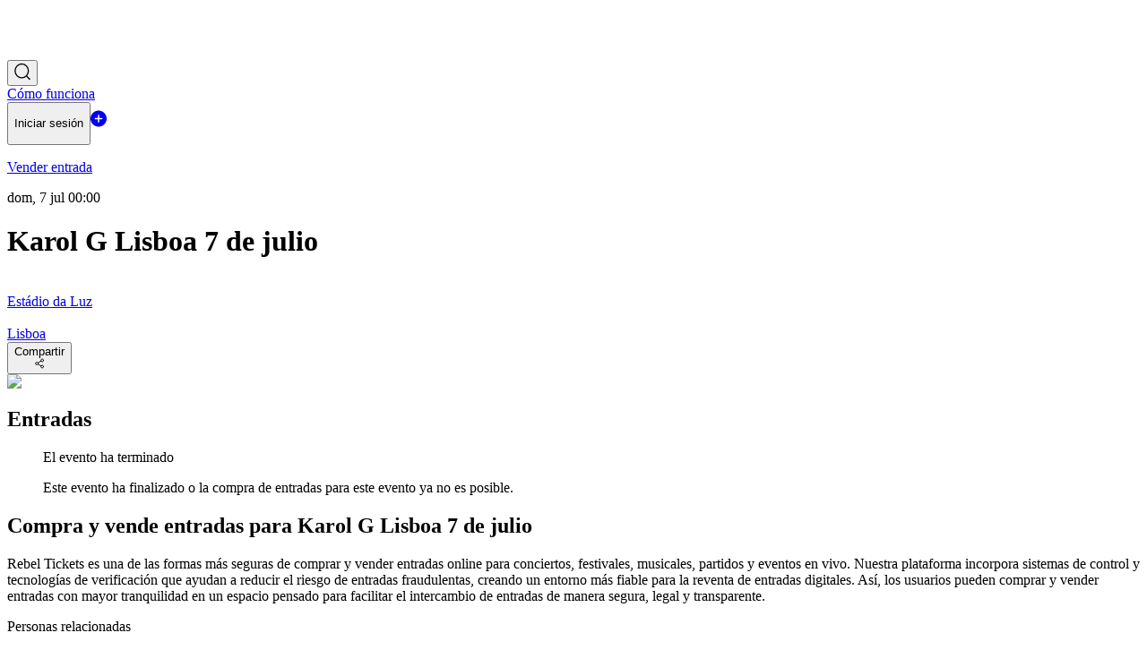

--- FILE ---
content_type: text/html; charset=utf-8
request_url: https://www.rebeltickets.es/lisboa/event/karol-g-lisboa-7-de-julio/689f269b-0557-4966-b36a-0b87f6bfc1ab
body_size: 29718
content:
<!DOCTYPE html><html lang="es-ES" data-theme="light" translate="no" class="notranslate"><head><meta charSet="utf-8"/><meta name="og:title" content="Rebel Tickets - Reventa de entradas segura"/><meta name="og:image:alt" content="Rebel Tickets - Reventa de entradas segura"/><meta name="twitter:title" content="Rebel Tickets - Reventa de entradas segura"/><meta name="og:image" content="https://cdn.rebeltickets.es/static/banner1980x600.jpg"/><meta name="twitter:image" content="https://cdn.rebeltickets.es/static/banner1980x600.jpg"/><meta name="twitter:card" content="summary_large_image"/><meta property="og:url" content="https://www.rebeltickets.es/lisboa/event/karol-g-lisboa-7-de-julio/689f269b-0557-4966-b36a-0b87f6bfc1ab"/><link rel="manifest" href="https://www.rebeltickets.es/manifest.json"/><meta name="referrer" content="origin-when-cross-origin"/><meta name="viewport" content="width=device-width, initial-scale=1, shrink-to-fit=no"/><meta name="twitter:domain" content="www.rebeltickets.es"/><link rel="alternate" hrefLang="x-default" href="https://www.rebeltickets.es/en/lisboa/event/karol-g-lisboa-7-de-julio/689f269b-0557-4966-b36a-0b87f6bfc1ab"/><link rel="alternate" hrefLang="es" href="https://www.rebeltickets.es/lisboa/event/karol-g-lisboa-7-de-julio/689f269b-0557-4966-b36a-0b87f6bfc1ab"/><link rel="alternate" hrefLang="en" href="https://www.rebeltickets.es/en/lisboa/event/karol-g-lisboa-7-de-julio/689f269b-0557-4966-b36a-0b87f6bfc1ab"/><link rel="alternate" hrefLang="fr" href="https://www.rebeltickets.es/fr/lisboa/event/karol-g-lisboa-7-de-julio/689f269b-0557-4966-b36a-0b87f6bfc1ab"/><link rel="alternate" hrefLang="pt" href="https://www.rebeltickets.es/pt/lisboa/event/karol-g-lisboa-7-de-julio/689f269b-0557-4966-b36a-0b87f6bfc1ab"/><title>Entradas para Karol G Lisboa 7 de julio - Rebel Tickets</title><script type="application/ld+json">{
  "@context": "https://schema.org",
  "@type": "Event",
  "@id": "689f269b-0557-4966-b36a-0b87f6bfc1ab",
  "name": "Karol G Lisboa 7 de julio",
  "description": "",
  "startDate": "2024-07-06T22:00:00.000Z",
  "endDate": "2024-07-06T22:00:00.000Z",
  "image": "https://d17ni1xiqnza8y.cloudfront.net/public/discotecas/Eventos/f8388408-4a24-45ea-8ec5-ed4818255e3d.png",
  "performer": [
    {
      "@type": "Person",
      "name": "Karol G",
      "jobTitle": "Artist",
      "image": "https://cdn.rebeltickets.es/static/2025/02/406fedf6-5312-4929-90f2-16b25b1b092a.jpg"
    }
  ],
  "eventStatus": "https://schema.org/EventScheduled",
  "eventAttendanceMode": "https://schema.org/OfflineEventAttendanceMode",
  "location": {
    "@type": "Place",
    "name": "Estádio da Luz",
    "address": {
      "@type": "PostalAddress",
      "addressLocality": "Av. Eusébio da Silva Ferreira, 1500-313 Lisboa, Portugal"
    }
  }
}</script><meta name="description" content="Compra o vende entradas para Karol G Lisboa 7 de julio en Lisboa con Rebel Tickets, la reventa de entradas segura y justa."/><link rel="canonical" href="https://www.rebeltickets.es/lisboa/event/karol-g-lisboa-7-de-julio/689f269b-0557-4966-b36a-0b87f6bfc1ab"/><link rel="preload" as="image" imageSrcSet="/_next/image?url=https%3A%2F%2Fd17ni1xiqnza8y.cloudfront.net%2Fpublic%2Fdiscotecas%2FEventos%2Ff8388408-4a24-45ea-8ec5-ed4818255e3d.png&amp;w=640&amp;q=75 1x, /_next/image?url=https%3A%2F%2Fd17ni1xiqnza8y.cloudfront.net%2Fpublic%2Fdiscotecas%2FEventos%2Ff8388408-4a24-45ea-8ec5-ed4818255e3d.png&amp;w=1080&amp;q=75 2x" fetchpriority="high"/><meta name="next-head-count" content="22"/><meta charSet="utf-8"/><meta http-equiv="X-UA-Compatible" content="IE=edge"/><meta name="facebook-domain-verification" content="zl8x0ovj5vkcjlswr9z74cxm2s58za"/><meta name="google-site-verification" content="FG9JScmWdDcqFC3OhIIDR1MRA1RViWrfSJoUCGL6sbw"/><meta name="robots" content="noarchive"/><meta name="google" content="notranslate"/><link rel="apple-touch-icon" sizes="180x180" href="/apple-touch-icon.png"/><link rel="mask-icon" href="/safari-pinned-tab.svg" color="#212121"/><link rel="icon" type="image/png" sizes="32x32" href="/fav32x32.png"/><link rel="icon" type="image/png" sizes="16x16" href="/fav16x16.png"/><link rel="search" type="application/opensearchdescription+xml" title="Rebel Tickets" href="/opensearch.xml"/><meta name="twitter:domain" content="rebeltickets.es"/><meta name="twitter:url" content="https://www.rebeltickets.es"/><meta name="twitter:site" content="@rebel_tickets"/><meta name="twitter:creator" content="@rebel_tickets"/><meta name="twitter:image" content="https://cdn.rebeltickets.es/static/banner1980x600.jpg"/><meta name="twitter:card" content="summary_large_image"/><meta name="og:image" content="https://cdn.rebeltickets.es/static/banner1980x600.jpg"/><meta property="og:type" content="website"/><meta name="og:description" content="Discover a safer, easier way to buy and sell spare tickets with Rebel Tickets – your trusted marketplace for unforgettable experiences."/><meta name="og:image:width" content="1980"/><meta name="og:image:height" content="600"/><meta property="og:site_name" content="Rebel Tickets"/><meta name="app:response:status_code" content="200"/><meta name="app:response:url" content="https://www.rebeltickets.es/"/><meta name="color-scheme" content="light only"/><link rel="preload" href="/_next/static/media/e4af272ccee01ff0-s.p.woff2" as="font" type="font/woff2" crossorigin="anonymous" data-next-font="size-adjust"/><link rel="preload" href="/_next/static/media/7108afb8b1381ad1-s.p.woff2" as="font" type="font/woff2" crossorigin="anonymous" data-next-font="size-adjust"/><link rel="preload" href="/_next/static/media/9e82d62334b205f4-s.p.woff2" as="font" type="font/woff2" crossorigin="anonymous" data-next-font="size-adjust"/><link rel="preload" href="/_next/static/media/4c285fdca692ea22-s.p.woff2" as="font" type="font/woff2" crossorigin="anonymous" data-next-font="size-adjust"/><link rel="preload" href="/_next/static/media/eafabf029ad39a43-s.p.woff2" as="font" type="font/woff2" crossorigin="anonymous" data-next-font="size-adjust"/><link rel="preload" href="/_next/static/media/8888a3826f4a3af4-s.p.woff2" as="font" type="font/woff2" crossorigin="anonymous" data-next-font="size-adjust"/><link rel="preload" href="/_next/static/media/0484562807a97172-s.p.woff2" as="font" type="font/woff2" crossorigin="anonymous" data-next-font="size-adjust"/><link rel="preload" href="/_next/static/media/b957ea75a84b6ea7-s.p.woff2" as="font" type="font/woff2" crossorigin="anonymous" data-next-font="size-adjust"/><link rel="preload" href="/_next/static/media/7db6c35d839a711c-s.p.woff2" as="font" type="font/woff2" crossorigin="anonymous" data-next-font="size-adjust"/><link rel="preload" href="/_next/static/media/6245472ced48d3be-s.p.woff2" as="font" type="font/woff2" crossorigin="anonymous" data-next-font="size-adjust"/><script id="consent-mode-init" data-nscript="beforeInteractive">
                    window.dataLayer = window.dataLayer || [];
                    window.gtag = function(){ window.dataLayer.push(arguments); }

                    var consentState = 'denied';
                    try {
                        var match = document.cookie.match(new RegExp('(^| )cookieConsent=([^;]+)'));
                        if (match && match[2] === 'true') {
                            consentState = 'granted';
                        }
                    } catch(e) {}

                    gtag('consent', 'default', {
                      'ad_storage': consentState,
                      'analytics_storage': consentState,
                      'ad_user_data': consentState,
                      'ad_personalization': consentState,
                      'functionality_storage': consentState,
                      'personalization_storage': consentState,
                      'security_storage': 'granted'
                    });
                  </script><link rel="preload" href="/_next/static/css/687564e1fc4fe764.css" as="style"/><link rel="stylesheet" href="/_next/static/css/687564e1fc4fe764.css" data-n-g=""/><noscript data-n-css=""></noscript><script defer="" nomodule="" src="/_next/static/chunks/polyfills-42372ed130431b0a.js"></script><script src="/_next/static/chunks/webpack-1b735cc6b0da864a.js" defer=""></script><script src="/_next/static/chunks/framework-fabc3a14bcad958a.js" defer=""></script><script src="/_next/static/chunks/main-7abee943ed48236a.js" defer=""></script><script src="/_next/static/chunks/pages/_app-fc6e191dc951261c.js" defer=""></script><script src="/_next/static/chunks/4425-a3c60415a03b0892.js" defer=""></script><script src="/_next/static/chunks/7779-f3a42a7a4e6e8bb7.js" defer=""></script><script src="/_next/static/chunks/2779-df8c05e7f9a31dc8.js" defer=""></script><script src="/_next/static/chunks/pages/%5Bcity-slug%5D/event/%5B...event%5D-c94bdf7a438f83b6.js" defer=""></script><script src="/_next/static/Grglyb_CFskILsB5u2Dbb/_buildManifest.js" defer=""></script><script src="/_next/static/Grglyb_CFskILsB5u2Dbb/_ssgManifest.js" defer=""></script></head><noscript><img height="1" width="1" style="display:none" src="https://www.facebook.com/tr?id=1226122248693044&amp;ev=PageView&amp;noscript=1"/>Necesitas habilitar JavaScript en tu navegador para utilizar Rebel Tickets.</noscript><noscript><iframe src="https://www.googletagmanager.com/ns.html?id=GTM-KB586Q3D" height="0" width="0" style="display: none; visibility: hidden;" /></noscript><body><div id="__next"><div class="__className_f367f3 __variable_9b9fd1 bg-white"><!--$--><style>#nprogress{pointer-events:none}#nprogress .bar{background:#954EF7;position:fixed;z-index:1600;top: 0;left:0;width:100%;height:3px}#nprogress .peg{display:block;position:absolute;right:0;width:100px;height:100%;box-shadow:0 0 10px #954EF7,0 0 5px #954EF7;opacity:1;-webkit-transform:rotate(3deg) translate(0px,-4px);-ms-transform:rotate(3deg) translate(0px,-4px);transform:rotate(3deg) translate(0px,-4px)}#nprogress .spinner{display:block;position:fixed;z-index:1600;top: 15px;right:15px}#nprogress .spinner-icon{width:18px;height:18px;box-sizing:border-box;border:2px solid transparent;border-top-color:#954EF7;border-left-color:#954EF7;border-radius:50%;-webkit-animation:nprogress-spinner 400ms linear infinite;animation:nprogress-spinner 400ms linear infinite}.nprogress-custom-parent{overflow:hidden;position:relative}.nprogress-custom-parent #nprogress .bar,.nprogress-custom-parent #nprogress .spinner{position:absolute}@-webkit-keyframes nprogress-spinner{0%{-webkit-transform:rotate(0deg)}100%{-webkit-transform:rotate(360deg)}}@keyframes nprogress-spinner{0%{transform:rotate(0deg)}100%{transform:rotate(360deg)}}</style><div class="self-stretch relative h-fit overflow-hidden text-white"><div class="blurred-bg justify-center z-10 absolute" style="background-image:url(https://d17ni1xiqnza8y.cloudfront.net/public/discotecas/Eventos/f8388408-4a24-45ea-8ec5-ed4818255e3d.png)"></div><div class="bg-black z-20 bg-opacity-40 w-full h-full absolute"></div><div class="z-40 w-full h-full relative"><div class="-mb-12 w-full mt-3 mx-auto z-50"><header class="flex gap-5 p-4 justify-between px-5 max-md:flex-wrap mb-12 z-50 relative text-white"><a title="Home" href="/"><svg width="110" height="55" class=" outline-none select-none" viewBox="0 0 110 55" fill="none" xmlns="http://www.w3.org/2000/svg"><path d="M0 31.1279C0 27.6133 1.23767 24.6183 3.713 22.143C6.18833 19.6677 9.1833 18.43 12.6979 18.43V23.872C10.6949 23.872 8.98489 24.5806 7.56772 25.9977C6.15054 27.4149 5.44195 29.125 5.44195 31.1279V43.8258H0V31.1279Z" fill="white"></path><path d="M22.2848 32.9419C22.5871 34.189 23.2201 35.2944 24.1838 36.2581C25.601 37.6753 27.311 38.3838 29.314 38.3838C31.3169 38.3838 33.027 37.6753 34.4442 36.2581L34.4725 36.2297L38.3272 40.0844L38.2989 40.1128C35.8235 42.5881 32.8286 43.8258 29.314 43.8258C25.7994 43.8258 22.8044 42.5881 20.3291 40.1128C17.8538 37.6375 16.6161 34.6425 16.6161 31.1279C16.6161 27.6133 17.8538 24.6183 20.3291 22.143C22.8044 19.6677 25.7994 18.43 29.314 18.43C32.8286 18.43 35.8235 19.6677 38.2989 22.143C40.7742 24.6183 42.0119 27.6133 42.0119 31.1279C42.0119 31.7326 41.9552 32.3372 41.8418 32.9419H22.2848ZM35.6062 27.4999C35.3039 26.9709 34.9166 26.4701 34.4442 25.9977C33.027 24.5806 31.3169 23.872 29.314 23.872C27.311 23.872 25.601 24.5806 24.1838 25.9977C23.7114 26.4701 23.3241 26.9709 23.0217 27.4999H35.6062Z" fill="white"></path><path d="M63.7582 36.2581C65.1753 34.8409 65.8839 33.1308 65.8839 31.1279C65.8839 29.125 65.1753 27.4149 63.7582 25.9977C62.341 24.5806 60.6309 23.872 58.628 23.872C56.625 23.872 54.915 24.5806 53.4978 25.9977C52.0806 27.4149 51.372 29.125 51.372 31.1279C51.372 33.1308 52.0806 34.8409 53.4978 36.2581C54.915 37.6753 56.625 38.3838 58.628 38.3838C60.6309 38.3838 62.341 37.6753 63.7582 36.2581ZM51.372 20.6691C53.4695 19.1764 55.8881 18.43 58.628 18.43C62.1426 18.43 65.1375 19.6677 67.6129 22.143C70.0882 24.6183 71.3259 27.6133 71.3259 31.1279C71.3259 34.6425 70.0882 37.6375 67.6129 40.1128C65.1375 42.5881 62.1426 43.8258 58.628 43.8258C55.1134 43.8258 52.1184 42.5881 49.6431 40.1128C47.1678 37.6375 45.9301 34.6425 45.9301 31.1279V11.1741H51.372V20.6691Z" fill="white"></path><path d="M80.9128 32.9419C81.2151 34.189 81.8481 35.2944 82.8118 36.2581C84.229 37.6753 85.939 38.3838 87.942 38.3838C89.9449 38.3838 91.655 37.6753 93.0721 36.2581L93.1005 36.2297L96.9552 40.0844L96.9269 40.1128C94.4515 42.5881 91.4566 43.8258 87.942 43.8258C84.4274 43.8258 81.4324 42.5881 78.9571 40.1128C76.4817 37.6375 75.2441 34.6425 75.2441 31.1279C75.2441 27.6133 76.4817 24.6183 78.9571 22.143C81.4324 19.6677 84.4274 18.43 87.942 18.43C91.4566 18.43 94.4515 19.6677 96.9269 22.143C99.4022 24.6183 100.64 27.6133 100.64 31.1279C100.64 31.7326 100.583 32.3372 100.47 32.9419H80.9128ZM94.2342 27.4999C93.9319 26.9709 93.5445 26.4701 93.0721 25.9977C91.655 24.5806 89.9449 23.872 87.942 23.872C85.939 23.872 84.229 24.5806 82.8118 25.9977C82.3394 26.4701 81.952 26.9709 81.6497 27.4999H94.2342Z" fill="white"></path><path d="M110 11.1741V43.8258H104.558V11.1741H110Z" fill="white"></path></svg></a><nav class="flex gap-5 justify-center max-md:flex-wrap"><button><svg width="18" height="20" class="my-auto" viewBox="0 0 18 20" fill="none" xmlns="http://www.w3.org/2000/svg"><path d="M13.4414 14.7004C14.8118 13.2952 15.6621 11.337 15.6621 9.17115C15.6621 4.89512 12.3479 1.42871 8.25953 1.42871C4.17119 1.42871 0.856934 4.89512 0.856934 9.17115C0.856934 13.4472 4.17119 16.9136 8.25953 16.9136C10.2771 16.9136 12.1061 16.0694 13.4414 14.7004ZM13.4414 14.7004L17.1427 18.5716" stroke="currentColor" stroke-width="1.30946" stroke-linecap="round"></path></svg></button><a title="Cómo funciona" class="md:flex gap-5 justify-center py-5 text-base text-white hidden" href="/how-does-it-work"><div class="justify-center">Cómo funciona</div></a><button title="Log In" class="fill-white text-white border-white border-opacity-50 flex !duration-[300ms] !ease-out hover:bg-white hover:bg-opacity-5 gap-2.5 px-5 py-4 my-auto text-base h-fit cursor-pointer font-medium border rounded-[10px]"><p class="leading-snug font-normal">Iniciar sesión</p></button><a title="Sell Tickets" class="xs:flex hidden bg-white border-white border-opacity-15 backdrop-blur-xl bg-opacity-15 text-white flex !duration-[300ms] !ease-out gap-2.5 px-5 py-4 my-auto text-base hover:opacity-80 h-fit font-medium rounded-[10px]" href="/sell-ticket"><svg width="18" height="19" class="my-auto" viewBox="0 0 18 19" fill="none" xmlns="http://www.w3.org/2000/svg"><path d="M9 18.5C4.08529 18.5 0 14.4147 0 9.5C0 4.57647 4.07647 0.5 8.99118 0.5C13.9147 0.5 18 4.57647 18 9.5C18 14.4147 13.9235 18.5 9 18.5ZM4.69412 9.50882C4.69412 9.95882 5.01176 10.2588 5.47059 10.2588H8.23235V13.0294C8.23235 13.4794 8.54118 13.8059 8.99118 13.8059C9.45 13.8059 9.76765 13.4882 9.76765 13.0294V10.2588H12.5382C12.9882 10.2588 13.3147 9.95882 13.3147 9.50882C13.3147 9.05 12.9882 8.73235 12.5382 8.73235H9.76765V5.97059C9.76765 5.51176 9.45 5.18529 8.99118 5.18529C8.54118 5.18529 8.23235 5.51176 8.23235 5.97059V8.73235H5.47059C5.01176 8.73235 4.69412 9.05 4.69412 9.50882Z" fill="currentColor"></path></svg><p class="leading-snug font-normal">Vender entrada</p></a></nav></header></div><div class="flex gap-5 flex-col-reverse items-center md:flex-row max-w-[800px] w-full justify-between mx-auto md:py-12 py-6 px-5 lg:px-0"><div class="flex flex-col w-auto max-md:w-full md:text-start text-center"><div class="flex flex-col self-stretch my-auto max-md:mt-10 max-md:max-w-full"><time class="text-base font-medium text-[#D4D1D6]">dom, 7 jul 00:00</time><h1 class="mt-4 lg:text-5xl text-3xl font-semibold font-poppins max-md:max-w-full">Karol G Lisboa 7 de julio</h1><div class="lg:border-t border-[#FFFFFF] border-opacity-15 w-[30%] lg:my-4 my-3"></div><div class="flex gap-4 flex-wrap md:justify-start justify-center"><a class="flex gap-1.5" href="/lisboa/venue/estadio-da-luz-lisboa"><div class="flex justify-center items-center px-1.5 py-1 overflow-hidden truncate max-w-32"><svg width="11" height="14" viewBox="0 0 11 14" fill="none" xmlns="http://www.w3.org/2000/svg"><path d="M0.853516 8.61274C0.853516 8.61274 1.4295 8.03676 3.15744 8.03676C4.88538 8.03676 6.03734 9.18872 7.76528 9.18872C9.49322 9.18872 10.0692 8.61274 10.0692 8.61274V1.70098C10.0692 1.70098 9.49322 2.27696 7.76528 2.27696C6.03734 2.27696 4.88538 1.125 3.15744 1.125C1.4295 1.125 0.853516 1.70098 0.853516 1.70098V8.61274ZM0.853516 8.61274V12.6446" stroke="white" stroke-width="1.07227" stroke-linecap="round" stroke-linejoin="round"></path></svg></div><div class="md:text-base text-sm font-medium truncate">Estádio da Luz</div></a><a class="flex gap-1.5" href="/lisboa"><div class="flex justify-center items-center px-1.5 py-1 overflow-hidden truncate max-w-32"><svg width="13" height="14" viewBox="0 0 13 14" fill="none" xmlns="http://www.w3.org/2000/svg"><path d="M11.5673 5.73289C11.5673 9.76475 6.38353 13.2206 6.38353 13.2206C6.38353 13.2206 1.19971 9.76475 1.19971 5.73289C1.19971 4.35806 1.74586 3.03953 2.71801 2.06738C3.69017 1.09522 5.00869 0.549072 6.38353 0.549072C7.75836 0.549072 9.07689 1.09522 10.049 2.06738C11.0212 3.03953 11.5673 4.35806 11.5673 5.73289Z" stroke="white" stroke-width="1.07227" stroke-linecap="round" stroke-linejoin="round"></path><path d="M6.38353 7.46083C7.33784 7.46083 8.11147 6.68721 8.11147 5.73289C8.11147 4.77858 7.33784 4.00495 6.38353 4.00495C5.42921 4.00495 4.65559 4.77858 4.65559 5.73289C4.65559 6.68721 5.42921 7.46083 6.38353 7.46083Z" stroke="white" stroke-width="1.07227" stroke-linecap="round" stroke-linejoin="round"></path></svg></div><div class="md:text-base text-sm font-medium truncate max-w-44">Lisboa</div></a></div><div class="flex gap-2.5 items-start mt-8 max-md:flex-wrap w-full md:justify-start justify-center"><button class="bg-[#FFFFFF] bg-opacity-15 text-white flex gap-1.5 w-fit !duration-[300ms] !ease-out p-2.5 bg-gray-200 text-black hover:opacity-80 rounded-[35px]"><div class="text-xs my-auto">Compartir</div><div class="flex flex-col justify-center items-start py-1 my-auto"><svg width="11" height="12" viewBox="0 0 11 12" fill="none" xmlns="http://www.w3.org/2000/svg"><path d="M3.43063 6.74574L6.80494 8.71203M6.8 3.28745L3.43063 5.25373M9.56169 2.54145C9.56169 3.36001 8.89812 4.02358 8.07957 4.02358C7.26101 4.02358 6.59744 3.36001 6.59744 2.54145C6.59744 1.7229 7.26101 1.05933 8.07957 1.05933C8.89812 1.05933 9.56169 1.7229 9.56169 2.54145ZM3.6332 5.99974C3.6332 6.8183 2.96963 7.48187 2.15107 7.48187C1.33252 7.48187 0.668945 6.8183 0.668945 5.99974C0.668945 5.18119 1.33252 4.51762 2.15107 4.51762C2.96963 4.51762 3.6332 5.18119 3.6332 5.99974ZM9.56169 9.45803C9.56169 10.2766 8.89812 10.9402 8.07957 10.9402C7.26101 10.9402 6.59744 10.2766 6.59744 9.45803C6.59744 8.63948 7.26101 7.97591 8.07957 7.97591C8.89812 7.97591 9.56169 8.63948 9.56169 9.45803Z" stroke="currentColor" stroke-width="0.919726" stroke-linecap="round" stroke-linejoin="round"></path></svg></div></button></div></div></div><img alt="Event image" fetchpriority="high" loading="eager" width="450" height="450" decoding="async" data-nimg="1" class="rounded-[10px] w-[270px] h-[250px] lg:mx-0 mx-auto object-cover" style="color:transparent" srcSet="/_next/image?url=https%3A%2F%2Fd17ni1xiqnza8y.cloudfront.net%2Fpublic%2Fdiscotecas%2FEventos%2Ff8388408-4a24-45ea-8ec5-ed4818255e3d.png&amp;w=640&amp;q=75 1x, /_next/image?url=https%3A%2F%2Fd17ni1xiqnza8y.cloudfront.net%2Fpublic%2Fdiscotecas%2FEventos%2Ff8388408-4a24-45ea-8ec5-ed4818255e3d.png&amp;w=1080&amp;q=75 2x" src="/_next/image?url=https%3A%2F%2Fd17ni1xiqnza8y.cloudfront.net%2Fpublic%2Fdiscotecas%2FEventos%2Ff8388408-4a24-45ea-8ec5-ed4818255e3d.png&amp;w=1080&amp;q=75"/></div></div></div><div class="md:w-[80%] md:px-0 px-5 mt-8 mx-auto flex flex-col gap-12 max-w-[800px]"><div class="flex flex-col self-stretch"><header class="flex flex-row justify-between items-start w-full max-md:pr-5 max-md:max-w-full"><div class="flex flex-col justify-start items-start gap-1.5"><h2 class="justify-center text-3xl font-bold text-black" id="tickets">Entradas</h2></div></header><ul class="flex flex-col gap-3 my-8 w-full max-md:max-w-full"><section class="gap-5 justify-center text-center items-center self-stretch p-5 rounded-[10px] border border-solid border-[#DDDDDD] flex flex-col text-black"><p class="font-bold">El evento ha terminado</p><p class="text-sm font-light">Este evento ha finalizado o la compra de entradas para este evento ya no es posible.</p></section></ul><div class="flex flex-col my-6 gap-2"><h2 class="text-xl font-normal text-black font-poppins">Compra y vende entradas para Karol G Lisboa 7 de julio</h2><p class="text-sm text-[#444444] font-normal whitespace-pre-line">Rebel Tickets es una de las formas más seguras de comprar y vender entradas online para conciertos, festivales, musicales, partidos y eventos en vivo. Nuestra plataforma incorpora sistemas de control y tecnologías de verificación que ayudan a reducir el riesgo de entradas fraudulentas, creando un entorno más fiable para la reventa de entradas digitales. Así, los usuarios pueden comprar y vender entradas con mayor tranquilidad en un espacio pensado para facilitar el intercambio de entradas de manera segura, legal y transparente.</p></div><div class="flex flex-col my-6 gap-6"><p class="text-2xl" id="artists">Personas relacionadas</p><ul class="flex flex-col overflow-y-scroll gap-2 w-full"><li class="list-none w-full"><a class="justify-between p-3 bg-[#F5F5F6] rounded-[10px] w-full flex flex-row" href="/artist/karol-g"><div class="flex gap-5 flex-col truncate"><div class="flex flex-col w-full my-auto"><div class="flex grow gap-5 max-md:mt-10 max-sm:my-auto"><img alt="Karol G&#x27;s profile" loading="lazy" width="150" height="150" decoding="async" data-nimg="1" class="shrink-0 w-[70px] h-[70px] rounded-full object-cover" style="color:transparent" srcSet="/_next/image?url=https%3A%2F%2Fcdn.rebeltickets.es%2Fstatic%2F2025%2F02%2F406fedf6-5312-4929-90f2-16b25b1b092a.jpg&amp;w=256&amp;q=75 1x, /_next/image?url=https%3A%2F%2Fcdn.rebeltickets.es%2Fstatic%2F2025%2F02%2F406fedf6-5312-4929-90f2-16b25b1b092a.jpg&amp;w=384&amp;q=75 2x" src="/_next/image?url=https%3A%2F%2Fcdn.rebeltickets.es%2Fstatic%2F2025%2F02%2F406fedf6-5312-4929-90f2-16b25b1b092a.jpg&amp;w=384&amp;q=75"/><div class="flex flex-col justify-center my-auto h-fit truncate"><p class="text-xl font-medium text-black truncate">Karol G</p></div></div></div></div><div class="my-auto w-fit truncate sm:flex hidden"><button class=" !duration-[300ms] !ease-out items-center rounded-[10px] text-center bg-black text-white p-4 flex flex-row gap-3 cursor-pointer justify-center    hover:opacity-80 ">Explorar eventos</button></div></a></li></ul></div><div class="justify-center self-stretch my-12"><div class="flex gap-5 flex-col md:flex-row max-md:gap-0"><a title="Venue map" target="_blank" class="flex flex-col md:w-6/12 max-md:ml-0 max-md:w-full" href="https://maps.google.com/?q=38.75264029835887,-9.18470272883636"><img alt="Venue map" loading="lazy" width="500" height="500" decoding="async" data-nimg="1" class="grow self-stretch w-full aspect-[1.43] rounded-[15px] object-cover" style="color:transparent" srcSet="/_next/image?url=https%3A%2F%2Fcdn.rebeltickets.es%2Fvenues%2Fmaps%2F2025%2F11%2Ffcc2ca34-9696-4213-9f9b-618d1edbf494.jpg&amp;w=640&amp;q=75 1x, /_next/image?url=https%3A%2F%2Fcdn.rebeltickets.es%2Fvenues%2Fmaps%2F2025%2F11%2Ffcc2ca34-9696-4213-9f9b-618d1edbf494.jpg&amp;w=1080&amp;q=75 2x" src="/_next/image?url=https%3A%2F%2Fcdn.rebeltickets.es%2Fvenues%2Fmaps%2F2025%2F11%2Ffcc2ca34-9696-4213-9f9b-618d1edbf494.jpg&amp;w=1080&amp;q=75"/></a><div class="flex flex-col md:ml-5 md:w-6/12 max-md:ml-0 max-md:w-full"><div class="flex flex-col grow py-5 max-md:mt-10 max-md:max-w-full"><a target="_blank" class="flex text-sm gap-1.5 p-2.5 w-fit bg-[#EDEDED] hover:opacity-80 rounded-[35px]" href="https://maps.google.com/?q=38.75264029835887,-9.18470272883636"><div class="my-auto">Abrir en el mapa</div><svg class="my-auto" width="17" height="15" viewBox="0 0 17 15" fill="none" xmlns="http://www.w3.org/2000/svg"><path d="M5.40213 11.7244L0.653809 14.4377V3.58442L5.40213 0.871094M5.40213 11.7244L10.8288 14.4377M5.40213 11.7244V0.871094M10.8288 14.4377L15.5771 11.7244V0.871094L10.8288 3.58442M10.8288 14.4377V3.58442M10.8288 3.58442L5.40213 0.871094" stroke="black" stroke-width="1.07" stroke-linecap="round" stroke-linejoin="round"></path></svg></a><div class="flex flex-col mt-8 max-md:max-w-full"><p class="text-2xl font-medium max-md:max-w-full">Recinto</p><p class="mt-5 text-sm text-[#444444] max-md:max-w-full">Av. Eusébio da Silva Ferreira, 1500-313 Lisboa, Portugal</p></div><a class="flex flex-col justify-center px-3 py-3.5 mt-8 rounded-[10px] bg-[#F5F5F6] max-md:max-w-full overflow-hidden hover:bg-opacity-80" href="/lisboa/venue/estadio-da-luz-lisboa"><div class="flex flex-row items-center gap-5"><img alt="Estádio da Luz" loading="lazy" width="200" height="200" decoding="async" data-nimg="1" class="shrink-0 w-[60px] h-[60px] rounded-full object-cover" style="color:transparent" srcSet="/_next/image?url=https%3A%2F%2Fcdn.rebeltickets.es%2Fstatic%2F2025%2F11%2Fbe573704-d337-4009-9f49-3aae3c6aeafc.jpg&amp;w=256&amp;q=75 1x, /_next/image?url=https%3A%2F%2Fcdn.rebeltickets.es%2Fstatic%2F2025%2F11%2Fbe573704-d337-4009-9f49-3aae3c6aeafc.jpg&amp;w=640&amp;q=75 2x" src="/_next/image?url=https%3A%2F%2Fcdn.rebeltickets.es%2Fstatic%2F2025%2F11%2Fbe573704-d337-4009-9f49-3aae3c6aeafc.jpg&amp;w=640&amp;q=75"/><div class="flex flex-col flex-1 justify-center my-auto truncate"><div class="text-lg font-medium text-black truncate w-full">Estádio da Luz</div><div class="mt-1.5 text-md text-[#444444]">Recinto</div></div></div></a></div></div></div></div><script type="application/ld+json">{
                "@context": "https://schema.org",
                "@type": "FAQPage",
                "mainEntity": [{"@type":"Question","name":"¿Es seguro comprar entradas en Rebel Tickets?","acceptedAnswer":{"@type":"Answer","text":"Sí, en Rebel Tickets nos aseguramos de que todas las transacciones sean seguras. Contamos con medidas de protección para compradores y vendedores, lo que garantiza la seguridad de todas las partes."}},{"@type":"Question","name":"Cuándo recibiré las entradas","acceptedAnswer":{"@type":"Answer","text":"Recibirás tus entradas por correo electrónico después de completar tu compra. Si no las ves de inmediato, verifica tu carpeta de spam o contáctanos para ayudarte."}},{"@type":"Question","name":"¿Es legal la reventa de entradas?","acceptedAnswer":{"@type":"Answer","text":"Sí, en la gran mayoría de países la reventa de entradas es legal, siempre que se cumplan las normativas locales. En Rebel Tickets operamos de manera segura y transparente dentro del marco legal."}},{"@type":"Question","name":"Cómo vender entradas","acceptedAnswer":{"@type":"Answer","text":"Vender entradas con Rebel Tickets es muy sencillo, dirígete a la sección “Vender entradas“ y sigue los pasos. Una vez que alguien compre tus entradas, te avisaremos y te enviaremos una confirmación con la información relativa al pago."}}]
            }</script><div class="flex flex-col w-full mb-6 divide-y-2 divide-gray-200"><div class="flex flex-col justify-center w-full cursor-pointer"><div class="flex flex-col justify-center py-5 w-full rounded-3xl max-md:max-w-full"><div class="flex flex-col justify-center max-md:max-w-full"><div class="flex gap-4 max-md:flex-wrap"><h3 class="flex-1 text-lg font-normal select-none text-black">¿Es seguro comprar entradas en Rebel Tickets?</h3><div class="flex flex-col justify-center items-center my-auto w-7 h-7 bg-[#EDEDED] rounded-full"><div class="flex justify-center items-center py-1.5"><svg style="transform:rotate(90deg);transition:ease-out 0.3s" width="28" height="29" viewBox="0 0 28 29" fill="none" xmlns="http://www.w3.org/2000/svg"><rect y="0.922363" width="28" height="28" rx="14" fill="black" fill-opacity="0.07"></rect><path d="M11.6451 19.6326L16.3554 14.9223L11.6451 10.2121" stroke="black" stroke-width="1.57008" stroke-linecap="round" stroke-linejoin="round"></path></svg></div></div></div><p style="height:auto;margin-top:1.25rem;transition:ease-out 0.3s" class="text-sm text-[#444444] max-md:max-w-full overflow-hidden">Sí, en Rebel Tickets nos aseguramos de que todas las transacciones sean seguras. Contamos con medidas de protección para compradores y vendedores, lo que garantiza la seguridad de todas las partes.</p></div></div></div><div class="flex flex-col justify-center w-full cursor-pointer"><div class="flex flex-col justify-center py-5 w-full rounded-3xl max-md:max-w-full"><div class="flex flex-col justify-center max-md:max-w-full"><div class="flex gap-4 max-md:flex-wrap"><h3 class="flex-1 text-lg font-normal select-none text-black">Cuándo recibiré las entradas</h3><div class="flex flex-col justify-center items-center my-auto w-7 h-7 bg-[#EDEDED] rounded-full"><div class="flex justify-center items-center py-1.5"><svg style="transform:rotate(0deg);transition:ease-out 0.3s" width="28" height="29" viewBox="0 0 28 29" fill="none" xmlns="http://www.w3.org/2000/svg"><rect y="0.922363" width="28" height="28" rx="14" fill="black" fill-opacity="0.07"></rect><path d="M11.6451 19.6326L16.3554 14.9223L11.6451 10.2121" stroke="black" stroke-width="1.57008" stroke-linecap="round" stroke-linejoin="round"></path></svg></div></div></div><p style="height:0;margin-top:0px;transition:ease-out 0.3s" class="text-sm text-[#444444] max-md:max-w-full overflow-hidden">Recibirás tus entradas por correo electrónico después de completar tu compra. Si no las ves de inmediato, verifica tu carpeta de spam o contáctanos para ayudarte.</p></div></div></div><div class="flex flex-col justify-center w-full cursor-pointer"><div class="flex flex-col justify-center py-5 w-full rounded-3xl max-md:max-w-full"><div class="flex flex-col justify-center max-md:max-w-full"><div class="flex gap-4 max-md:flex-wrap"><h3 class="flex-1 text-lg font-normal select-none text-black">¿Es legal la reventa de entradas?</h3><div class="flex flex-col justify-center items-center my-auto w-7 h-7 bg-[#EDEDED] rounded-full"><div class="flex justify-center items-center py-1.5"><svg style="transform:rotate(0deg);transition:ease-out 0.3s" width="28" height="29" viewBox="0 0 28 29" fill="none" xmlns="http://www.w3.org/2000/svg"><rect y="0.922363" width="28" height="28" rx="14" fill="black" fill-opacity="0.07"></rect><path d="M11.6451 19.6326L16.3554 14.9223L11.6451 10.2121" stroke="black" stroke-width="1.57008" stroke-linecap="round" stroke-linejoin="round"></path></svg></div></div></div><p style="height:0;margin-top:0px;transition:ease-out 0.3s" class="text-sm text-[#444444] max-md:max-w-full overflow-hidden">Sí, en la gran mayoría de países la reventa de entradas es legal, siempre que se cumplan las normativas locales. En Rebel Tickets operamos de manera segura y transparente dentro del marco legal.</p></div></div></div><div class="flex flex-col justify-center w-full cursor-pointer"><div class="flex flex-col justify-center py-5 w-full rounded-3xl max-md:max-w-full"><div class="flex flex-col justify-center max-md:max-w-full"><div class="flex gap-4 max-md:flex-wrap"><h3 class="flex-1 text-lg font-normal select-none text-black">Cómo vender entradas</h3><div class="flex flex-col justify-center items-center my-auto w-7 h-7 bg-[#EDEDED] rounded-full"><div class="flex justify-center items-center py-1.5"><svg style="transform:rotate(0deg);transition:ease-out 0.3s" width="28" height="29" viewBox="0 0 28 29" fill="none" xmlns="http://www.w3.org/2000/svg"><rect y="0.922363" width="28" height="28" rx="14" fill="black" fill-opacity="0.07"></rect><path d="M11.6451 19.6326L16.3554 14.9223L11.6451 10.2121" stroke="black" stroke-width="1.57008" stroke-linecap="round" stroke-linejoin="round"></path></svg></div></div></div><p style="height:0;margin-top:0px;transition:ease-out 0.3s" class="text-sm text-[#444444] max-md:max-w-full overflow-hidden">Vender entradas con Rebel Tickets es muy sencillo, dirígete a la sección “Vender entradas“ y sigue los pasos. Una vez que alguien compre tus entradas, te avisaremos y te enviaremos una confirmación con la información relativa al pago.</p></div></div></div></div></div></div><footer class="flex flex-col justify-center mt-24"><div class="flex flex-col justify-between items-center px-16 pb-8 w-full border-t border-solid border-[#DDDDDD] max-md:px-5 max-md:max-w-full"><div class="flex flex-col w-[90%]"><div class="grid grid-cols-1 sm:grid-cols-2 md:grid-cols-3 lg:grid-cols-4 gap-4 w-full py-12"><div class="flex flex-col items-start gap-3 w-fit"><p class="text-[#000000] font-normal">Descarga la App</p><a title="Download on the AppStore" href="https://apps.apple.com/app/rebel-buy-and-sell-tickets/id6446041481"><svg version="1.1" xmlns="http://www.w3.org/2000/svg" x="0px" y="0px" width="162" height="48" viewBox="0 0 135 40" enable-background="new 0 0 135 40"><g><path fill="#A6A6A6" d="M130.197,40H4.729C2.122,40,0,37.872,0,35.267V4.726C0,2.12,2.122,0,4.729,0h125.468 C132.803,0,135,2.12,135,4.726v30.541C135,37.872,132.803,40,130.197,40L130.197,40z"></path><path d="M134.032,35.268c0,2.116-1.714,3.83-3.834,3.83H4.729c-2.119,0-3.839-1.714-3.839-3.83V4.725 c0-2.115,1.72-3.835,3.839-3.835h125.468c2.121,0,3.834,1.72,3.834,3.835L134.032,35.268L134.032,35.268z"></path><g><g><path fill="#FFFFFF" d="M30.128,19.784c-0.029-3.223,2.639-4.791,2.761-4.864c-1.511-2.203-3.853-2.504-4.676-2.528 c-1.967-0.207-3.875,1.177-4.877,1.177c-1.022,0-2.565-1.157-4.228-1.123c-2.14,0.033-4.142,1.272-5.24,3.196 c-2.266,3.923-0.576,9.688,1.595,12.859c1.086,1.553,2.355,3.287,4.016,3.226c1.625-0.067,2.232-1.036,4.193-1.036 c1.943,0,2.513,1.036,4.207,0.997c1.744-0.028,2.842-1.56,3.89-3.127c1.255-1.78,1.759-3.533,1.779-3.623 C33.507,24.924,30.161,23.647,30.128,19.784z"></path><path fill="#FFFFFF" d="M26.928,10.306c0.874-1.093,1.472-2.58,1.306-4.089c-1.265,0.056-2.847,0.875-3.758,1.944 c-0.806,0.942-1.526,2.486-1.34,3.938C24.557,12.205,26.016,11.382,26.928,10.306z"></path></g></g><g><path fill="#FFFFFF" d="M53.645,31.504h-2.271l-1.244-3.909h-4.324l-1.185,3.909h-2.211l4.284-13.308h2.646L53.645,31.504z M49.755,25.955L48.63,22.48c-0.119-0.355-0.342-1.191-0.671-2.507h-0.04c-0.131,0.566-0.342,1.402-0.632,2.507l-1.105,3.475 H49.755z"></path><path fill="#FFFFFF" d="M64.662,26.588c0,1.632-0.441,2.922-1.323,3.869c-0.79,0.843-1.771,1.264-2.942,1.264 c-1.264,0-2.172-0.454-2.725-1.362h-0.04v5.055h-2.132V25.067c0-1.026-0.027-2.079-0.079-3.159h1.875l0.119,1.521h0.04 c0.711-1.146,1.79-1.718,3.238-1.718c1.132,0,2.077,0.447,2.833,1.342C64.284,23.949,64.662,25.127,64.662,26.588z M62.49,26.666 c0-0.934-0.21-1.704-0.632-2.31c-0.461-0.632-1.08-0.948-1.856-0.948c-0.526,0-1.004,0.176-1.431,0.523 c-0.428,0.35-0.708,0.807-0.839,1.373c-0.066,0.264-0.099,0.48-0.099,0.65v1.6c0,0.698,0.214,1.287,0.642,1.768 s0.984,0.721,1.668,0.721c0.803,0,1.428-0.31,1.875-0.928C62.266,28.496,62.49,27.68,62.49,26.666z"></path><path fill="#FFFFFF" d="M75.699,26.588c0,1.632-0.441,2.922-1.324,3.869c-0.789,0.843-1.77,1.264-2.941,1.264 c-1.264,0-2.172-0.454-2.724-1.362H68.67v5.055h-2.132V25.067c0-1.026-0.027-2.079-0.079-3.159h1.875l0.119,1.521h0.04 c0.71-1.146,1.789-1.718,3.238-1.718c1.131,0,2.076,0.447,2.834,1.342C75.32,23.949,75.699,25.127,75.699,26.588z M73.527,26.666 c0-0.934-0.211-1.704-0.633-2.31c-0.461-0.632-1.078-0.948-1.855-0.948c-0.527,0-1.004,0.176-1.432,0.523 c-0.428,0.35-0.707,0.807-0.838,1.373c-0.065,0.264-0.099,0.48-0.099,0.65v1.6c0,0.698,0.214,1.287,0.64,1.768 c0.428,0.48,0.984,0.721,1.67,0.721c0.803,0,1.428-0.31,1.875-0.928C73.303,28.496,73.527,27.68,73.527,26.666z"></path><path fill="#FFFFFF" d="M88.039,27.772c0,1.132-0.393,2.053-1.182,2.764c-0.867,0.777-2.074,1.165-3.625,1.165 c-1.432,0-2.58-0.276-3.449-0.829l0.494-1.777c0.936,0.566,1.963,0.85,3.082,0.85c0.803,0,1.428-0.182,1.877-0.544 c0.447-0.362,0.67-0.848,0.67-1.454c0-0.54-0.184-0.995-0.553-1.364c-0.367-0.369-0.98-0.712-1.836-1.029 c-2.33-0.869-3.494-2.142-3.494-3.816c0-1.094,0.408-1.991,1.225-2.689c0.814-0.699,1.9-1.048,3.258-1.048 c1.211,0,2.217,0.211,3.02,0.632l-0.533,1.738c-0.75-0.408-1.598-0.612-2.547-0.612c-0.75,0-1.336,0.185-1.756,0.553 c-0.355,0.329-0.533,0.73-0.533,1.205c0,0.526,0.203,0.961,0.611,1.303c0.355,0.316,1,0.658,1.936,1.027 c1.145,0.461,1.986,1,2.527,1.618C87.77,26.081,88.039,26.852,88.039,27.772z"></path><path fill="#FFFFFF" d="M95.088,23.508h-2.35v4.659c0,1.185,0.414,1.777,1.244,1.777c0.381,0,0.697-0.033,0.947-0.099l0.059,1.619 c-0.42,0.157-0.973,0.236-1.658,0.236c-0.842,0-1.5-0.257-1.975-0.77c-0.473-0.514-0.711-1.376-0.711-2.587v-4.837h-1.4v-1.6h1.4 v-1.757l2.094-0.632v2.389h2.35V23.508z"></path><path fill="#FFFFFF" d="M105.691,26.627c0,1.475-0.422,2.686-1.264,3.633c-0.883,0.975-2.055,1.461-3.516,1.461 c-1.408,0-2.529-0.467-3.365-1.401s-1.254-2.113-1.254-3.534c0-1.487,0.43-2.705,1.293-3.652c0.861-0.948,2.023-1.422,3.484-1.422 c1.408,0,2.541,0.467,3.396,1.402C105.283,24.021,105.691,25.192,105.691,26.627z M103.479,26.696 c0-0.885-0.189-1.644-0.572-2.277c-0.447-0.766-1.086-1.148-1.914-1.148c-0.857,0-1.508,0.383-1.955,1.148 c-0.383,0.634-0.572,1.405-0.572,2.317c0,0.885,0.189,1.644,0.572,2.276c0.461,0.766,1.105,1.148,1.936,1.148 c0.814,0,1.453-0.39,1.914-1.168C103.281,28.347,103.479,27.58,103.479,26.696z"></path><path fill="#FFFFFF" d="M112.621,23.783c-0.211-0.039-0.436-0.059-0.672-0.059c-0.75,0-1.33,0.283-1.738,0.85 c-0.355,0.5-0.533,1.132-0.533,1.895v5.035h-2.131l0.02-6.574c0-1.106-0.027-2.113-0.08-3.021h1.857l0.078,1.836h0.059 c0.225-0.631,0.58-1.139,1.066-1.52c0.475-0.343,0.988-0.514,1.541-0.514c0.197,0,0.375,0.014,0.533,0.039V23.783z"></path><path fill="#FFFFFF" d="M122.156,26.252c0,0.382-0.025,0.704-0.078,0.967h-6.396c0.025,0.948,0.334,1.673,0.928,2.173 c0.539,0.447,1.236,0.671,2.092,0.671c0.947,0,1.811-0.151,2.588-0.454l0.334,1.48c-0.908,0.396-1.98,0.593-3.217,0.593 c-1.488,0-2.656-0.438-3.506-1.313c-0.848-0.875-1.273-2.05-1.273-3.524c0-1.447,0.395-2.652,1.186-3.613 c0.828-1.026,1.947-1.539,3.355-1.539c1.383,0,2.43,0.513,3.141,1.539C121.873,24.047,122.156,25.055,122.156,26.252z M120.123,25.699c0.014-0.632-0.125-1.178-0.414-1.639c-0.369-0.593-0.936-0.889-1.699-0.889c-0.697,0-1.264,0.289-1.697,0.869 c-0.355,0.461-0.566,1.014-0.631,1.658H120.123z"></path></g><g><g><path fill="#FFFFFF" d="M49.05,10.009c0,1.177-0.353,2.063-1.058,2.658c-0.653,0.549-1.581,0.824-2.783,0.824 c-0.596,0-1.106-0.026-1.533-0.078V6.982c0.557-0.09,1.157-0.136,1.805-0.136c1.145,0,2.008,0.249,2.59,0.747 C48.723,8.156,49.05,8.961,49.05,10.009z M47.945,10.038c0-0.763-0.202-1.348-0.606-1.756c-0.404-0.407-0.994-0.611-1.771-0.611 c-0.33,0-0.611,0.022-0.844,0.068v4.889c0.129,0.02,0.365,0.029,0.708,0.029c0.802,0,1.421-0.223,1.857-0.669 S47.945,10.892,47.945,10.038z"></path><path fill="#FFFFFF" d="M54.909,11.037c0,0.725-0.207,1.319-0.621,1.785c-0.434,0.479-1.009,0.718-1.727,0.718 c-0.692,0-1.243-0.229-1.654-0.689c-0.41-0.459-0.615-1.038-0.615-1.736c0-0.73,0.211-1.329,0.635-1.794s0.994-0.698,1.712-0.698 c0.692,0,1.248,0.229,1.669,0.688C54.708,9.757,54.909,10.333,54.909,11.037z M53.822,11.071c0-0.435-0.094-0.808-0.281-1.119 c-0.22-0.376-0.533-0.564-0.94-0.564c-0.421,0-0.741,0.188-0.961,0.564c-0.188,0.311-0.281,0.69-0.281,1.138 c0,0.435,0.094,0.808,0.281,1.119c0.227,0.376,0.543,0.564,0.951,0.564c0.4,0,0.714-0.191,0.94-0.574 C53.725,11.882,53.822,11.506,53.822,11.071z"></path><path fill="#FFFFFF" d="M62.765,8.719l-1.475,4.714h-0.96l-0.611-2.047c-0.155-0.511-0.281-1.019-0.379-1.523h-0.019 c-0.091,0.518-0.217,1.025-0.379,1.523l-0.649,2.047h-0.971l-1.387-4.714h1.077l0.533,2.241c0.129,0.53,0.235,1.035,0.32,1.513 h0.019c0.078-0.394,0.207-0.896,0.389-1.503l0.669-2.25h0.854l0.641,2.202c0.155,0.537,0.281,1.054,0.378,1.552h0.029 c0.071-0.485,0.178-1.002,0.32-1.552l0.572-2.202H62.765z"></path><path fill="#FFFFFF" d="M68.198,13.433H67.15v-2.7c0-0.832-0.316-1.248-0.95-1.248c-0.311,0-0.562,0.114-0.757,0.343 c-0.193,0.229-0.291,0.499-0.291,0.808v2.796h-1.048v-3.366c0-0.414-0.013-0.863-0.038-1.349h0.921l0.049,0.737h0.029 c0.122-0.229,0.304-0.418,0.543-0.569c0.284-0.176,0.602-0.265,0.95-0.265c0.44,0,0.806,0.142,1.097,0.427 c0.362,0.349,0.543,0.87,0.543,1.562V13.433z"></path><path fill="#FFFFFF" d="M71.088,13.433h-1.047V6.556h1.047V13.433z"></path><path fill="#FFFFFF" d="M77.258,11.037c0,0.725-0.207,1.319-0.621,1.785c-0.434,0.479-1.01,0.718-1.727,0.718 c-0.693,0-1.244-0.229-1.654-0.689c-0.41-0.459-0.615-1.038-0.615-1.736c0-0.73,0.211-1.329,0.635-1.794s0.994-0.698,1.711-0.698 c0.693,0,1.248,0.229,1.67,0.688C77.057,9.757,77.258,10.333,77.258,11.037z M76.17,11.071c0-0.435-0.094-0.808-0.281-1.119 c-0.219-0.376-0.533-0.564-0.939-0.564c-0.422,0-0.742,0.188-0.961,0.564c-0.188,0.311-0.281,0.69-0.281,1.138 c0,0.435,0.094,0.808,0.281,1.119c0.227,0.376,0.543,0.564,0.951,0.564c0.4,0,0.713-0.191,0.939-0.574 C76.074,11.882,76.17,11.506,76.17,11.071z"></path><path fill="#FFFFFF" d="M82.33,13.433h-0.941l-0.078-0.543h-0.029c-0.322,0.433-0.781,0.65-1.377,0.65 c-0.445,0-0.805-0.143-1.076-0.427c-0.246-0.258-0.369-0.579-0.369-0.96c0-0.576,0.24-1.015,0.723-1.319 c0.482-0.304,1.16-0.453,2.033-0.446V10.3c0-0.621-0.326-0.931-0.979-0.931c-0.465,0-0.875,0.117-1.229,0.349l-0.213-0.688 c0.438-0.271,0.979-0.407,1.617-0.407c1.232,0,1.85,0.65,1.85,1.95v1.736C82.262,12.78,82.285,13.155,82.33,13.433z M81.242,11.813v-0.727c-1.156-0.02-1.734,0.297-1.734,0.95c0,0.246,0.066,0.43,0.201,0.553c0.135,0.123,0.307,0.184,0.512,0.184 c0.23,0,0.445-0.073,0.641-0.218c0.197-0.146,0.318-0.331,0.363-0.558C81.236,11.946,81.242,11.884,81.242,11.813z"></path><path fill="#FFFFFF" d="M88.285,13.433h-0.93l-0.049-0.757h-0.029c-0.297,0.576-0.803,0.864-1.514,0.864 c-0.568,0-1.041-0.223-1.416-0.669s-0.562-1.025-0.562-1.736c0-0.763,0.203-1.381,0.611-1.853c0.395-0.44,0.879-0.66,1.455-0.66 c0.633,0,1.076,0.213,1.328,0.64h0.02V6.556h1.049v5.607C88.248,12.622,88.26,13.045,88.285,13.433z M87.199,11.445v-0.786 c0-0.136-0.01-0.246-0.029-0.33c-0.059-0.252-0.186-0.464-0.379-0.635c-0.195-0.171-0.43-0.257-0.701-0.257 c-0.391,0-0.697,0.155-0.922,0.466c-0.223,0.311-0.336,0.708-0.336,1.193c0,0.466,0.107,0.844,0.322,1.135 c0.227,0.31,0.533,0.465,0.916,0.465c0.344,0,0.619-0.129,0.828-0.388C87.1,12.069,87.199,11.781,87.199,11.445z"></path><path fill="#FFFFFF" d="M97.248,11.037c0,0.725-0.207,1.319-0.621,1.785c-0.434,0.479-1.008,0.718-1.727,0.718 c-0.691,0-1.242-0.229-1.654-0.689c-0.41-0.459-0.615-1.038-0.615-1.736c0-0.73,0.211-1.329,0.635-1.794s0.994-0.698,1.713-0.698 c0.691,0,1.248,0.229,1.668,0.688C97.047,9.757,97.248,10.333,97.248,11.037z M96.162,11.071c0-0.435-0.094-0.808-0.281-1.119 c-0.221-0.376-0.533-0.564-0.941-0.564c-0.42,0-0.74,0.188-0.961,0.564c-0.188,0.311-0.281,0.69-0.281,1.138 c0,0.435,0.094,0.808,0.281,1.119c0.227,0.376,0.543,0.564,0.951,0.564c0.4,0,0.715-0.191,0.941-0.574 C96.064,11.882,96.162,11.506,96.162,11.071z"></path><path fill="#FFFFFF" d="M102.883,13.433h-1.047v-2.7c0-0.832-0.316-1.248-0.951-1.248c-0.311,0-0.562,0.114-0.756,0.343 s-0.291,0.499-0.291,0.808v2.796h-1.049v-3.366c0-0.414-0.012-0.863-0.037-1.349h0.92l0.049,0.737h0.029 c0.123-0.229,0.305-0.418,0.543-0.569c0.285-0.176,0.602-0.265,0.951-0.265c0.439,0,0.805,0.142,1.096,0.427 c0.363,0.349,0.543,0.87,0.543,1.562V13.433z"></path><path fill="#FFFFFF" d="M109.936,9.504h-1.154v2.29c0,0.582,0.205,0.873,0.611,0.873c0.188,0,0.344-0.016,0.467-0.049 l0.027,0.795c-0.207,0.078-0.479,0.117-0.814,0.117c-0.414,0-0.736-0.126-0.969-0.378c-0.234-0.252-0.35-0.676-0.35-1.271V9.504 h-0.689V8.719h0.689V7.855l1.027-0.31v1.173h1.154V9.504z"></path><path fill="#FFFFFF" d="M115.484,13.433h-1.049v-2.68c0-0.845-0.316-1.268-0.949-1.268c-0.486,0-0.818,0.245-1,0.735 c-0.031,0.103-0.049,0.229-0.049,0.377v2.835h-1.047V6.556h1.047v2.841h0.02c0.33-0.517,0.803-0.775,1.416-0.775 c0.434,0,0.793,0.142,1.078,0.427c0.355,0.355,0.533,0.883,0.533,1.581V13.433z"></path><path fill="#FFFFFF" d="M121.207,10.853c0,0.188-0.014,0.346-0.039,0.475h-3.143c0.014,0.466,0.164,0.821,0.455,1.067 c0.266,0.22,0.609,0.33,1.029,0.33c0.465,0,0.889-0.074,1.271-0.223l0.164,0.728c-0.447,0.194-0.973,0.291-1.582,0.291 c-0.73,0-1.305-0.215-1.721-0.645c-0.418-0.43-0.625-1.007-0.625-1.731c0-0.711,0.193-1.303,0.582-1.775 c0.406-0.504,0.955-0.756,1.648-0.756c0.678,0,1.193,0.252,1.541,0.756C121.068,9.77,121.207,10.265,121.207,10.853z M120.207,10.582c0.008-0.311-0.061-0.579-0.203-0.805c-0.182-0.291-0.459-0.437-0.834-0.437c-0.342,0-0.621,0.142-0.834,0.427 c-0.174,0.227-0.277,0.498-0.311,0.815H120.207z"></path></g></g></g></svg></a><a title="Download via Google Play" href="https://play.google.com/store/apps/details?id=com.rebeltickets.rebel_tickets_app"><svg width="162" height="48" viewBox="0 0 135 40" xmlns="http://www.w3.org/2000/svg"><defs><linearGradient x1="61.02%" y1="4.95%" x2="26.57%" y2="71.88%" id="google-a"><stop stop-color="#00A0FF" offset="0%"></stop><stop stop-color="#00A1FF" offset="1%"></stop><stop stop-color="#00BEFF" offset="26%"></stop><stop stop-color="#00D2FF" offset="51%"></stop><stop stop-color="#00DFFF" offset="76%"></stop><stop stop-color="#00E3FF" offset="100%"></stop></linearGradient><linearGradient x1="107.68%" y1="50%" x2="-130.64%" y2="50%" id="google-b"><stop stop-color="#FFE000" offset="0%"></stop><stop stop-color="#FFBD00" offset="41%"></stop><stop stop-color="orange" offset="78%"></stop><stop stop-color="#FF9C00" offset="100%"></stop></linearGradient><linearGradient x1="86.27%" y1="30.83%" x2="-50.18%" y2="136.31%" id="google-c"><stop stop-color="#FF3A44" offset="0%"></stop><stop stop-color="#C31162" offset="100%"></stop></linearGradient><linearGradient x1="-18.82%" y1="-12.05%" x2="42.09%" y2="35.04%" id="google-d"><stop stop-color="#32A071" offset="0%"></stop><stop stop-color="#2DA771" offset="7%"></stop><stop stop-color="#15CF74" offset="48%"></stop><stop stop-color="#06E775" offset="80%"></stop><stop stop-color="#00F076" offset="100%"></stop></linearGradient></defs><g fill="none"><rect fill="#000" width="135" height="40" rx="8"></rect><path d="M47.36 10.24c.04.74-.23 1.46-.74 2a2.9 2.9 0 0 1-2.2.88 3 3 0 0 1-2.2-.9 3.2 3.2 0 0 1 0-4.46 3.15 3.15 0 0 1 3.43-.65c.36.15.68.38.94.67l-.53.53a2 2 0 0 0-1.64-.72 2.4 2.4 0 1 0 1.68 4.13c.3-.33.48-.77.5-1.22h-2.18v-.72h2.9c.03.15.04.3.04.46zM51.94 7.74h-2.7v1.9h2.46v.72h-2.46v1.9h2.7V13h-3.48V7h3.48zM55.22 13h-.77V7.74h-1.68V7h4.16v.74h-1.71zM59.87 13V7h.77v6zM64.06 13h-.77V7.74H61.6V7h4.11v.74h-1.66zM73.52 12.22a3.1 3.1 0 0 1-4.39 0 3.24 3.24 0 0 1 0-4.44c.57-.6 1.37-.93 2.2-.91A3.07 3.07 0 0 1 74.4 10a3 3 0 0 1-.89 2.22zm-3.82-.5a2.29 2.29 0 0 0 3.26 0c.89-.97.89-2.47 0-3.44a2.29 2.29 0 0 0-3.26 0c-.9.97-.9 2.47 0 3.44zM75.5 13V7h.92l2.92 4.67V7h.77v6h-.8l-3.05-4.89V13z" stroke="#FFF" stroke-width="0.5" fill="#FFF"></path><path d="M68.06 21.75A4.26 4.26 0 1 0 72.33 26a4.2 4.2 0 0 0-4.27-4.25zm0 6.83a2.58 2.58 0 1 1 2.4-2.58 2.46 2.46 0 0 1-2.4 2.58zm-9.3-6.83A4.26 4.26 0 1 0 63.01 26a4.2 4.2 0 0 0-4.27-4.25zm0 6.83A2.58 2.58 0 1 1 61.14 26a2.46 2.46 0 0 1-2.4 2.58zm-11.08-5.52v1.8H52a3.77 3.77 0 0 1-1 2.27 4.41 4.41 0 0 1-3.34 1.32 4.8 4.8 0 1 1 3.28-8.31l1.27-1.27a6.29 6.29 0 0 0-4.53-1.82 6.6 6.6 0 1 0 0 13.21c1.73.07 3.4-.6 4.6-1.85a6 6 0 0 0 1.57-4.23c0-.38-.03-.75-.1-1.12h-6.07zm45.26 1.4a4 4 0 0 0-3.63-2.71 4 4 0 0 0-4 4.25 4.23 4.23 0 0 0 7.75 2.37l-1.45-1a2.4 2.4 0 0 1-2.08 1.17c-.89.04-1.7-.48-2.06-1.29l5.68-2.35-.2-.44zm-5.8 1.42a2.34 2.34 0 0 1 2.24-2.49c.65-.04 1.27.32 1.56.91l-3.8 1.58zM82.55 30h1.86V17.5h-1.87V30zm-3.06-7.3h-.07c-.57-.64-1.38-1-2.24-1a4.26 4.26 0 0 0 0 8.51c.86.02 1.68-.35 2.24-1h.07v.61c0 1.63-.87 2.5-2.27 2.5a2.36 2.36 0 0 1-2.15-1.51l-1.62.67A4 4 0 0 0 77.21 34c2.19 0 4-1.29 4-4.43V22h-1.73v.7zm-2.15 5.88a2.58 2.58 0 0 1 0-5.15A2.39 2.39 0 0 1 79.61 26a2.38 2.38 0 0 1-2.28 2.58zm24.36-11.08h-4.47V30h1.86v-4.74h2.61a3.88 3.88 0 1 0 0-7.76zm0 6h-2.6v-4.26h2.64a2.14 2.14 0 0 1 0 4.28l-.04-.02zm11.53-1.79a3.49 3.49 0 0 0-3.33 1.91l1.65.69c.34-.61 1.01-.97 1.7-.91a1.8 1.8 0 0 1 2 1.61v.12a4.17 4.17 0 0 0-1.94-.48c-1.78 0-3.6 1-3.6 2.82a2.9 2.9 0 0 0 3.1 2.75c.96.05 1.87-.41 2.39-1.22h.06v1h1.8v-4.81c0-2.19-1.66-3.46-3.8-3.46l-.03-.02zm-.23 6.85c-.61 0-1.46-.31-1.46-1.06 0-1 1.06-1.34 2-1.34.6-.01 1.18.13 1.7.42a2.26 2.26 0 0 1-2.2 2l-.04-.02zm10.6-6.56l-2.13 5.42h-.06L119.18 22h-2l3.33 7.58-1.9 4.21h1.95L125.67 22h-2.07zm-16.77 8h1.85V17.5h-1.85V30z" fill="#FFF"></path><path d="M10.43 7.54a2 2 0 0 0-.47 1.4v22.12c-.04.51.13 1.01.47 1.4l.07.08 12.37-12.39v-.3L10.5 7.47l-.07.07z" fill="url(#google-a)"></path><path d="M26.97 24.28l-4.1-4.13v-.3l4.1-4.13.09.06 4.9 2.78c1.4.79 1.4 2.09 0 2.89l-4.88 2.78-.11.05z" fill="url(#google-b)"></path><path d="M27.09 24.22L22.87 20 10.43 32.46c.58.52 1.45.55 2.07.07l14.59-8.31" fill="url(#google-c)"></path><path d="M27.09 15.78l-14.6-8.3a1.6 1.6 0 0 0-2.06.06L22.87 20l4.22-4.22z" fill="url(#google-d)"></path><path d="M26.97 24.13L12.5 32.38c-.6.45-1.41.45-2 0l-.07.07.07.08c.59.45 1.4.45 2 0l14.59-8.31-.12-.09z" fill="#000" opacity="0.2"></path><path d="M10.43 32.32a2 2 0 0 1-.44-1.41v.15c-.04.51.13 1.01.47 1.4l.07-.07-.1-.07zM31.96 21.3l-5 2.83.1.09 4.9-2.78c.6-.25 1-.8 1.06-1.44a1.86 1.86 0 0 1-1.06 1.3z" fill="#000" opacity="0.12"></path><path d="M12.5 7.62L31.96 18.7c.54.24.93.72 1.06 1.3a1.75 1.75 0 0 0-1.06-1.44L12.5 7.48c-1.4-.8-2.54-.14-2.54 1.46v.15c.03-1.6 1.15-2.26 2.54-1.47z" fill="#FFF" opacity="0.25"></path></g></svg></a></div><div class="flex flex-col items-start gap-3 w-fit"><p class="text-[#000000] font-normal">Rebel Tickets</p><a title="Home" class="text-[#444444] hover:text-[#000000] font-light" href="/">Inicio</a><a title="Home" class="text-[#444444] hover:text-[#000000] font-light" href="/sell-ticket">Vender entrada</a><a title="How does it work" class="text-[#444444] hover:text-[#000000] font-light" href="/how-does-it-work">Cómo funciona</a><a title="Blog" class="text-[#444444] hover:text-[#000000] font-light" href="/publications">Blog</a></div><div class="flex flex-col items-start gap-3"><p class="text-[#000000] font-normal">Asistencia</p><a title="Support" class="text-[#444444] hover:text-[#000000] font-light" href="https://support.rebeltickets.es">Centro de ayuda</a><a title="Support" class="text-[#444444] hover:text-[#000000] font-light" href="https://support.rebeltickets.es/es/articles/8816780-como-vender-una-entrada-en-rebel-tickets">Cómo vender una entrada</a><a title="Support" class="text-[#444444] hover:text-[#000000] font-light" href="https://support.rebeltickets.es/es/articles/8816758-es-seguro-comprar-en-rebel-tickets">Seguridad de la plataforma</a></div><div class="flex flex-col items-start gap-3"><p class="text-[#000000] font-normal">Legal</p><a title="Política de privacidad" class="text-[#444444] hover:text-[#000000] font-light" href="/legal/privacy">Política de privacidad</a><a title="Términos y condiciones" class="text-[#444444] hover:text-[#000000] font-light" href="/legal/conditions">Condiciones de uso</a><a title="Política de cookies" class="text-[#444444] hover:text-[#000000] font-light" href="/legal/cookies">Política de cookies</a><a title="Aviso legal" class="text-[#444444] hover:text-[#000000] font-light" href="/legal/warning">Aviso legal</a></div></div><div class="flex flex-row justify-between py-6 border-t border-[#EDEDED]"><div class="grid grid-cols-1 sm:grid-cols-2 md:grid-cols-3 gap-2 w-full"><a title="Reventa de entradas Madrid" class="text-[#444444] hover:text-[#000000] font-light link link-hover w-fit" href="/madrid">Reventa de entradas Madrid</a><a title="Reventa de entradas Barcelona" class="text-[#444444] hover:text-[#000000] font-light link link-hover w-fit" href="/barcelona">Reventa de entradas Barcelona</a><a title="Reventa de entradas Bilbao" class="text-[#444444] hover:text-[#000000] font-light link link-hover w-fit" href="/bilbao">Reventa de entradas Bilbao</a><a title="Reventa de entradas Ibiza" class="text-[#444444] hover:text-[#000000] font-light link link-hover w-fit" href="/ibiza">Reventa de entradas Ibiza</a><a title="Reventa de entradas Valencia" class="text-[#444444] hover:text-[#000000] font-light link link-hover w-fit" href="/valencia">Reventa de entradas Valencia</a><a title="Reventa de entradas Sevilla" class="text-[#444444] hover:text-[#000000] font-light link link-hover w-fit" href="/sevilla">Reventa de entradas Sevilla</a><a title="Reventa de entradas Málaga" class="text-[#444444] hover:text-[#000000] font-light link link-hover w-fit" href="/malaga">Reventa de entradas Málaga</a><a title="Reventa de entradas A Coruña" class="text-[#444444] hover:text-[#000000] font-light link link-hover w-fit" href="/a-coruna">Reventa de entradas A Coruña</a><a title="Reventa de entradas Donostia" class="text-[#444444] hover:text-[#000000] font-light link link-hover w-fit" href="/san-sebastian">Reventa de entradas Donostia</a><a title="Reventa de entradas Zaragoza" class="text-[#444444] hover:text-[#000000] font-light link link-hover w-fit" href="/zaragoza">Reventa de entradas Zaragoza</a><a title="Reventa de entradas Tenerife" class="text-[#444444] hover:text-[#000000] font-light link link-hover w-fit" href="/santa-cruz-de-tenerife">Reventa de entradas Tenerife</a><a title="Reventa de entradas Murcia" class="text-[#444444] hover:text-[#000000] font-light link link-hover w-fit" href="/murcia">Reventa de entradas Murcia</a><a title="Reventa Fan to Fan de entradas" class="text-[#444444] hover:text-[#000000] font-light link link-hover w-fit" href="/c/fan-to-fan">Reventa Fan to Fan de entradas</a></div></div><div class="flex lg:flex-row flex-col justify-between py-8 border-t border-[#EDEDED]"><p class="text-[#444444] hover:text-[#000000] font-light">© 2026 Rebel Tickets. All rights reserved.</p><div class="flex lg:gap-5 flex-row lg:w-fit h-fit lg:justify-start items-center justify-between mt-5 lg:mt-0 text-[#444444] hover:text-[#000000] font-light"><style data-emotion="css ut11q0-container">.css-ut11q0-container{position:relative;box-sizing:border-box;width:auto;padding:0rem;margin:0rem;}</style><div class="css-ut11q0-container"><style data-emotion="css 7pg0cj-a11yText">.css-7pg0cj-a11yText{z-index:9999;border:0;clip:rect(1px, 1px, 1px, 1px);height:1px;width:1px;position:absolute;overflow:hidden;padding:0;white-space:nowrap;}</style><span id="react-select-52-live-region" class="css-7pg0cj-a11yText"></span><span aria-live="polite" aria-atomic="false" aria-relevant="additions text" role="log" class="css-7pg0cj-a11yText"></span><style data-emotion="css ks7d8u-control">.css-ks7d8u-control{-webkit-align-items:center;-webkit-box-align:center;-ms-flex-align:center;align-items:center;cursor:pointer;display:-webkit-box;display:-webkit-flex;display:-ms-flexbox;display:flex;-webkit-box-flex-wrap:wrap;-webkit-flex-wrap:wrap;-ms-flex-wrap:wrap;flex-wrap:wrap;-webkit-box-pack:justify;-webkit-justify-content:space-between;justify-content:space-between;min-height:38px;outline:none;position:relative;-webkit-transition:all 100ms;transition:all 100ms;background-color:hsl(0, 0%, 100%);border-color:hsl(0, 0%, 80%);border-radius:4px;border-style:solid;border-width:1px;box-sizing:border-box;border:none;color:#EDEDED;padding:0rem;margin:0rem;}.css-ks7d8u-control:hover{border-color:hsl(0, 0%, 70%);}</style><div class="css-ks7d8u-control"><style data-emotion="css 106ovyp">.css-106ovyp{-webkit-align-items:center;-webkit-box-align:center;-ms-flex-align:center;align-items:center;display:grid;-webkit-flex:1;-ms-flex:1;flex:1;-webkit-box-flex-wrap:wrap;-webkit-flex-wrap:wrap;-ms-flex-wrap:wrap;flex-wrap:wrap;-webkit-overflow-scrolling:touch;position:relative;overflow:hidden;padding:0rem;box-sizing:border-box;color:#444444;margin:0rem;}</style><div class="css-106ovyp"><style data-emotion="css 1dimb5e-singleValue">.css-1dimb5e-singleValue{grid-area:1/1/2/3;max-width:100%;overflow:hidden;text-overflow:ellipsis;white-space:nowrap;color:hsl(0, 0%, 20%);margin-left:2px;margin-right:2px;box-sizing:border-box;}</style><div class="css-1dimb5e-singleValue">Euro</div><style data-emotion="css 19bb58m">.css-19bb58m{visibility:visible;-webkit-flex:1 1 auto;-ms-flex:1 1 auto;flex:1 1 auto;display:inline-grid;grid-area:1/1/2/3;grid-template-columns:0 min-content;margin:2px;padding-bottom:2px;padding-top:2px;color:hsl(0, 0%, 20%);box-sizing:border-box;}.css-19bb58m:after{content:attr(data-value) " ";visibility:hidden;white-space:pre;grid-area:1/2;font:inherit;min-width:2px;border:0;margin:0;outline:0;padding:0;}</style><div class="css-19bb58m" data-value=""><input class="" style="label:input;color:inherit;background:0;opacity:1;width:100%;grid-area:1 / 2;font:inherit;min-width:2px;border:0;margin:0;outline:0;padding:0" autoCapitalize="none" autoComplete="off" autoCorrect="off" id="react-select-52-input" spellcheck="false" tabindex="0" type="text" aria-autocomplete="list" aria-expanded="false" aria-haspopup="true" role="combobox" aria-activedescendant="" value=""/></div></div><style data-emotion="css 1wy0on6">.css-1wy0on6{-webkit-align-items:center;-webkit-box-align:center;-ms-flex-align:center;align-items:center;-webkit-align-self:stretch;-ms-flex-item-align:stretch;align-self:stretch;display:-webkit-box;display:-webkit-flex;display:-ms-flexbox;display:flex;-webkit-flex-shrink:0;-ms-flex-negative:0;flex-shrink:0;box-sizing:border-box;}</style><div class="css-1wy0on6"><style data-emotion="css 2eyoaz-indicatorSeparator">.css-2eyoaz-indicatorSeparator{-webkit-align-self:stretch;-ms-flex-item-align:stretch;align-self:stretch;width:1px;background-color:hsl(0, 0%, 80%);margin-bottom:8px;margin-top:8px;box-sizing:border-box;display:none;padding:0rem;margin:0rem;}</style><span class="css-2eyoaz-indicatorSeparator"></span><style data-emotion="css 1xc3v61-indicatorContainer">.css-1xc3v61-indicatorContainer{display:-webkit-box;display:-webkit-flex;display:-ms-flexbox;display:flex;-webkit-transition:color 150ms;transition:color 150ms;color:hsl(0, 0%, 80%);padding:8px;box-sizing:border-box;}.css-1xc3v61-indicatorContainer:hover{color:hsl(0, 0%, 60%);}</style><div class="css-1xc3v61-indicatorContainer" aria-hidden="true"><style data-emotion="css 8mmkcg">.css-8mmkcg{display:inline-block;fill:currentColor;line-height:1;stroke:currentColor;stroke-width:0;}</style><svg height="20" width="20" viewBox="0 0 20 20" aria-hidden="true" focusable="false" class="css-8mmkcg"><path d="M4.516 7.548c0.436-0.446 1.043-0.481 1.576 0l3.908 3.747 3.908-3.747c0.533-0.481 1.141-0.446 1.574 0 0.436 0.445 0.408 1.197 0 1.615-0.406 0.418-4.695 4.502-4.695 4.502-0.217 0.223-0.502 0.335-0.787 0.335s-0.57-0.112-0.789-0.335c0 0-4.287-4.084-4.695-4.502s-0.436-1.17 0-1.615z"></path></svg></div></div></div></div><div class="flex flex-row gap-2 text-sm h-fit items-center underline-offset-4"><a href="/es/lisboa/event/karol-g-lisboa-7-de-julio/689f269b-0557-4966-b36a-0b87f6bfc1ab" title="Español" class="link link-hover">Español</a><a href="/en/lisboa/event/karol-g-lisboa-7-de-julio/689f269b-0557-4966-b36a-0b87f6bfc1ab" title="English" class="link link-hover">English</a><a href="/fr/lisboa/event/karol-g-lisboa-7-de-julio/689f269b-0557-4966-b36a-0b87f6bfc1ab" title="French" class="link link-hover">French</a><a href="/pt/lisboa/event/karol-g-lisboa-7-de-julio/689f269b-0557-4966-b36a-0b87f6bfc1ab" title="Português" class="link link-hover">Português</a></div></div></div></div></div></footer><span></span><!--/$--><span></span></div></div><script id="__NEXT_DATA__" type="application/json">{"props":{"pageProps":{"id":"689f269b-0557-4966-b36a-0b87f6bfc1ab","name":"Karol G Lisboa 7 de julio","status":"EXPIRED","high_demand":false,"picture":"https://d17ni1xiqnza8y.cloudfront.net/public/discotecas/Eventos/f8388408-4a24-45ea-8ec5-ed4818255e3d.png","page_title":null,"metadescription":null,"picture_dimensions":"RATIO_16_9","location_name":"Estádio da Luz, Lisboa","start_date":"2024-07-06T22:00:00.000Z","end_date":"2024-07-06T22:00:00.000Z","description":null,"self_url":"/lisboa/event/karol-g-lisboa-7-de-julio/689f269b-0557-4966-b36a-0b87f6bfc1ab","available_tickets":0,"sold_tickets":false,"desired_tickets":false,"buying_blocked":false,"selling_blocked":false,"event_finished":true,"external_shop":null,"ticket_types":null,"default_ticket_type_name":"General","artists":[{"id":"karol-g","name":"Karol G","description":null,"content":null,"self_url":"/artist/karol-g","picture":"https://cdn.rebeltickets.es/static/2025/02/406fedf6-5312-4929-90f2-16b25b1b092a.jpg","spotify_artist_link":"https://open.spotify.com/artist/790FomKkXshlbRYZFtlgla","spotify_playlist":null,"instagram_link":"https://www.instagram.com/karolg/","facebook_link":"https://www.facebook.com/KarolGOficial"}],"closed_loop_event":false,"venue":{"id":"estadio-da-luz-lisboa","self_url":"/lisboa/venue/estadio-da-luz-lisboa","name":"Estádio da Luz","picture":"https://cdn.rebeltickets.es/static/2025/11/be573704-d337-4009-9f49-3aae3c6aeafc.jpg","city":"lisboa","latitude":38.75264029835887,"longitude":-9.18470272883636,"map_image_url":"https://cdn.rebeltickets.es/venues/maps/2025/11/fcc2ca34-9696-4213-9f9b-618d1edbf494.jpg","address":"Av. Eusébio da Silva Ferreira, 1500-313 Lisboa, Portugal"},"listings":[],"listings_nextToken":null,"sold_listings":[],"timezone":"Europe/Madrid","organizers":[],"city":{"id":"lisboa","name":"Lisboa"},"buyer_warnings":[],"__lang":"es","__namespaces":{"common":{"generic-title":"Rebel Tickets - Compra y vende entradas","generic-metadescription":"Comprar o vender entradas nunca ha sido tan fácil. Seguridad garantizada, precios bajos. Entradas para conciertos y festivales en España","no-internet-connection":"No tienes conexión a internet. Conéctate para usar la web.","internet-connection-regained":"Vuelves a estar conectado a internet.","cookies":{"title":"Cookies","description":"Rebel Tickets utiliza cookies de terceros para ofrecerte la mejor experiencia posible. Puedes leer más en nuestra \u003c0\u003epolítica de cookies\u003c/0\u003e.","accept":"Aceptar","reject":"Aceptar solo las necesarias","cookie-policy":"Política de cookies"},"home":{"title":"Rebel Tickets - Reventa de entradas segura","headline":"Reventa de entradas segura y legal","location":"Localización","location-description":"¿De dónde quieres ver sugerencias?","cant-miss":"No te lo puedes perder","recommended-for-you":"Sugerencias para ti","popular-venues":"Sitios populares","highlights":"Destacados","why-us":{"title":"¿Por qué Rebel Tickets?","safe-resale":{"title":"Reventa segura","description":"En Rebel Tickets aplicamos un riguroso protocolo antifraude para garantizar que las entradas sean seguras."},"delivery-warranty":{"title":"Garantía de entrega","description":"Al contrario de otras plataformas, cuando compras entradas en Rebel Tickets, la entrega de las entradas está garantizada."},"payment-warranty":{"title":"Pago asegurado","description":"Adiós a las estafas y los fraudes en la reventa, recibe tu dinero de forma automática tras el evento."}}},"authentication":{"continue-with-apple":"Continúa con Apple","continue-with-google":"Continúa con Google","continue-with-email":"Continúa con tu email","unable-to-sign-in":"No es posible iniciar sesión en este momento con este método. Prueba con otro.","email-placeholder":"email@example.com","invalid-email":"Por favor, introduce un email válido.","code-incorrect":"El código introducido es incorrecto.","name-surname-missing":"Debes introducir tu nombre y apellidos completos.","register":"Registrarse","sign-in":"Iniciar sesión","terms-and-conditions-disclaimer":"Al continuar, aceptas nuestros \u003c0\u003eTérminos y condiciones\u003c/0\u003e y nuestra \u003c1\u003ePolítica de privacidad\u003c/1\u003e.","terms-and-conditions":"Términos y condiciones","privacy-policy":"Política de privacidad","welcome":"Bienvenido","first_name":"Nombre","last_name":"Apellidos","enter-your-code":"Introduce tu código","welcome-back":"¡Hola de nuevo!","or-continue-with":"o continua con","email":"Correo electrónico","start-today":"Comienza hoy","buying-and-selling-tickets":"a comprar o vender tus entradas.","code-description":"Introduce tu nombre y apellidos y el código que acabamos de enviar al email {{email}}"},"search":{"search-bar-title":"Busca eventos, recintos, ciudades o artistas","show-more":"Mostrar más","artist-title":"Artista","result-types":{"all":"Todos los resultados","venues":"Recintos","events":"Eventos","artists":"Artistas","cities":"Ciudades"},"result-not-found":{"title":"No hemos encontrado resultados para “{{term}}“","subtitle":"Prueba a buscarlo de otra forma o, de lo contrario, crear el evento.","create-event-button":"Crear nuevo evento"}},"blog":{"headline":"Destacados","subtitle":"Descubre las últimas noticias sobre los eventos musicales"},"footer":{"home":"Inicio","sell":"Vender entrada","how-does-it-work":"Cómo funciona","blog":"Blog","faqs":"Preguntas frecuentes","help-center":"Centro de ayuda","app-download-title":"Descarga la App","assistance":"Asistencia","how-to-sell-tickets":"Cómo vender una entrada","platform-security":"Seguridad de la plataforma","terms-and-conditions":"Condiciones de uso","privacy-policy":"Política de privacidad","cookie-policy":"Política de cookies","legal-warning":"Aviso legal","ticket-resale-in":"Reventa de entradas {{place}}","fan-to-fan":"Reventa Fan to Fan de entradas"},"official_ticket_shop_card":{"title":"Tienda oficial de entradas","visit":"Visitar"},"share-button":{"share":"Compartir","link-copied":"Enlace copiado al portapapeles"},"how-does-it-work":{"title":"Compra y vende entradas con seguridad con Rebel Tickets","headline":"La forma más segura y justa de revender entradas","metadescription":"Compra y vende entradas de forma fácil, con reventa rápida y segura. Disfruta de bajas comisiones y total confianza en cada transacción.","description":"Compra entradas de otros usuarios que no pueden acudir al evento o vende tus entradas cuando seas tú el que no puede acudir y recupera tu dinero","start-button":"Empezar","buy":{"title":"Compra entradas en Rebel Tickets","safety":{"title":"De la forma más segura","description":"Todas nuestras entradas siguen un protocolo de detección antifraude, lo que hace de Rebel Tickets una de las plataformas más seguras del mercado."},"easy":{"title":"Con la mayor facilidad","description":"Cuando quieras y donde quieras, tan solo te llevará unos minutos comprar tu entrada y la tendrás lista para descargar inmediatamente."},"prices":{"title":"Con los precios más justos","description":"Protegemos a nuestros usuarios de precios de reventa desorbitados. Pagarás precios justos en todas tus compras dentro de Rebel Tickets."}},"sell":{"title":"Vende entradas en Rebel Tickets","upload-file":{"title":"Sube tu archivo PDF","description":"Sube el archivo original que recibiste en el momento de la compra de las entradas. Más adelante podrás elegir cuál poner a la venta."},"listing-price":{"title":"Establece un precio de compra","description":"Tu decides el precio de venta de tus entradas. Ten en cuenta que protegemos a los compradores de precios abusivos."},"reach":{"title":"Llega a miles de fans interesados","description":"Contamos de miles de personas en busca de entradas que serán notificadas a la hora que pongas a la venta tu entrada gracias a nuestro sistema de alerta de entradas."},"receive-payment":{"title":"¡Recibe tu dinero!","description":"Pasados unos días tras la finalización del evento recibirás tu dinero en la cuenta bancaria que nos indicaste."}},"official-resale":{"new-legend":"Novedad","title":"Reventa oficial","description":"Rebel Tickets tiene alianzas con algunos promotores para crear un circuito cerrado.","name-change":{"title":"Garantía de acceso","description":"Asegura tu acceso al evento gracias al cambio de nombre de las entradas."},"closed-loop":{"title":"Circuito cerrado","description":"Invalidamos la entrada del vendedor creando una nueva con los datos del nuevo comprador."}},"download-the-app":"Descarga la app y ponte al día del estado de tus entradas","faqs":"Preguntas frecuentes"},"listing":{"tickets-sold-or-removed":"Estas entradas ya se han vendido o retirado de la venta.","card":{"seating":{"row":"Fila {{row}}","seat":"Asiento {{seats}}","seats":"Asientos {{seats}}","section":"Sección {{section}}","entrance":"Acceso {{entrance}}"},"per-ticket":"/ entrada","ticket-amount_one":"{{count}} entrada","ticket-amount_other":"{{count}} entradas"},"title":"Comprar entradas para {{name}} en Rebel Tickets","available-tickets_one":"{{count}} entrada disponible","available-tickets_other":"{{count}} entradas disponibles","return-to-event":"Entradas","headline":"Anuncio","total":"Total","summary":{"title":"Detalles","comission":"Coste de transacción","name-change":"Garantía de acceso","name-change-subtitle":"Cambio de nombre","seller":"Vendedor","seller-subtitle":"Aplicamos gastos de gestión para el vendedor.","total":"Total"},"error":"No es posible completar la compra en este momento.","buy":"Comprar","seller-information":{"per-ticket":"/ entrada","phone-verified":"Teléfono verificado","bank-account-verified":"Cuenta bancaria verificada","sold-tickets":"{{count}} entradas vendidas","description":"Comentario del vendedor:"},"ticketmaster-mobile":{"title":"Entradas Ticketmaster Mobile","description":"Estas entradas se transfieren a una cuenta existente o nueva de Ticketmaster.","learn-more":"Más información"},"ticket-selector":{"available-tickets_one":"{{count}} entrada","available-tickets_other":"{{count}} entradas"},"seat-selector":{"entrance":"Acceso:","section":"Sector:","row":"Fila:","seat":"Asiento:"}},"event":{"title":"Comprar entradas para {{name}} {{city}} en Rebel Tickets","title-short":"Entradas para {{name}} {{city}}","title-short-without-city":"Entradas para {{name}} - Rebel Tickets","metadescription":"Compra o vende entradas para {{name}} en {{city}} con Rebel Tickets, la reventa de entradas segura y justa.","all-tickets":"Todas las entradas","headline":"Entradas","available-tickets":"{{count}} disponibles","sold-tickets":"{{count}} vendidas","desired-tickets":"{{count}} deseadas","count":{"available":"disponibles","sold":"vendidas","desired":"deseadas"},"high-demand":"Alta demanda","recently-sold":"Vendido recientemente","recently-sold-many-more":"y más","related-people":"Personas relacionadas","seo-content":{"title":"Compra y vende entradas para {{name}}","description":"Rebel Tickets es una de las formas más seguras de comprar y vender entradas online para conciertos, festivales, musicales, partidos y eventos en vivo. Nuestra plataforma incorpora sistemas de control y tecnologías de verificación que ayudan a reducir el riesgo de entradas fraudulentas, creando un entorno más fiable para la reventa de entradas digitales. Así, los usuarios pueden comprar y vender entradas con mayor tranquilidad en un espacio pensado para facilitar el intercambio de entradas de manera segura, legal y transparente."},"no-tickets-available":{"title":"No hay entradas disponibles ahora","description":"¿Tienes entradas para vender? Publica un anuncio para que los fans que buscan entrada se enteren.","button":"Vender entradas"},"buying-blocked":{"title":"No es posible comprar entradas ahora","description":"Desafortunadamente, no es posible comprar entradas para este evento ahora. Esto se puede deber a una alta personalización de las entradas o a que las entradas no se hayan publicado aún."},"event-finished":{"title":"El evento ha terminado","description":"Este evento ha finalizado o la compra de entradas para este evento ya no es posible."},"venue":{"title":"Recinto","open-in-map":"Abrir en el mapa"},"sell-button":"Vender entradas","sell-button-short":"Vender"},"venue":{"title":"Comprar entradas para {{name}} {{city}} en Rebel Tickets","title-short":"Entradas para {{name}} {{city}}","title-short-without-city":"Entradas para {{name}} - Rebel Tickets","card":{"title":"Recinto"},"no-events":"No hay eventos próximos","seo-content":{"title":"Compra y vende entradas para {{name}}","description":"Rebel Tickets es una de las formas más seguras de comprar y vender entradas online para conciertos, festivales, musicales, partidos y eventos en vivo. Nuestra plataforma incorpora sistemas de control y tecnologías de verificación que ayudan a reducir el riesgo de entradas fraudulentas, creando un entorno más fiable para la reventa de entradas digitales. Así, los usuarios pueden comprar y vender entradas con mayor tranquilidad en un espacio pensado para facilitar el intercambio de entradas de manera segura, legal y transparente."}},"artist":{"card":{"explore-events":"Explorar eventos"},"title":"Eventos de {{name}} en Rebel Tickets, comprar entradas","events":"Eventos","about-title":"Sobre {{name}}"},"ticket-alert-card":{"title":"Alertas de entradas","description":{"artist":"Te notificaremos cuando haya nuevas entradas a la venta para este artista","event":"Te notificaremos cuando haya nuevas entradas a la venta para este evento"}},"navbar":{"sign-in":"Iniciar sesión","sell":"Vender entrada","my-tickets":"Mis entradas","my-listings":"Mis anuncios","how-does-it-work":"Cómo funciona","dropdown":{"profile":"Perfil","my-tickets":"Mis entradas","my-listings":"Mis anuncios","sell":"Vender entrada","help-center":"Centro de ayuda","log-out":"Cerrar sesión"}},"closed-circuit-card":{"name-change":{"title":"Garantía de acceso","description":"Rebel Tickets es el canal de reventa oficial de este evento y colabora para ofrecer cambios de nombre integrados."},"closed-loop":{"title":"Circuito cerrado","description":"Invalidamos la entrada del vendedor creando una nueva con los datos del nuevo comprador."},"learn-more":"Saber más"},"reviews":{"title":"Lo que dicen nuestos usuarios"},"account":{"profile":{"title":"Perfil","succesfuly-saved":"Se han actualizado los datos con éxito.","first_name":"Nombre","last_name":"Apellidos","email":"Email","phone_number":"Número de teléfono","save":"Guardar"},"payments":{"title":"Mis pagos","account-holder-name-error":"Por favor, introduce el nombre y apellidos completo.","iban-error":"Debes introducir un IBAN válido.","succesfuly-saved":"Se han actualizado los datos con éxito.","account-holder-name":"Nombre y apellidos del titular","iban":"IBAN","privacy-reminder":"Estos datos solo serán visibles para ti, y serán encriptados de forma segura.","save":"Guardar"},"phone":{"enter-your-phone":"Introduce tu número de telefono","enter-your-phone-description":"Introduce tu número de teléfono móvil para efectuar verificaciones y mandarte novedades importantes por SMS. El número siempre se mantendrá privado.","confirm":"Confirmar","enter-the-code":"Introduce el código que hemos enviado a {{phone}} por SMS.","code-incorrect":"El código introducido no es válido, inténtalo de nuevo.","phone-error":"Error al comprobar el teléfono facilitado, revísalo y prueba de nuevo."},"email":{"enter-your-email":"Introduce tu dirección de correo electrónico","enter-your-email-description":"Introduce tu dirección de correo electrónico para efectuar verificaciones y mandarte novedades importantes por email. El email siempre se mantendrá privado.","confirm":"Confirmar","enter-the-code":"Introduce el código que hemos enviado a {{email}}","code-incorrect":"El código introducido no es válido, inténtalo de nuevo."}},"city":{"title":"Eventos en {{name}} - Rebel Tickets","events":"Eventos en {{name}}","no-events":"No hay eventos en esta ciudad, pero puedes crearlos al poner a la venta una entrada.","nearby-cities":"Otras ciudades cercanas","faqs":"Preguntas frecuentes","popular-venues-title":"Lugares populares en {{name}}","seo-content":{"title":"Reventa de entradas en {{name}}","description":"Rebel Tickets es una de las formas más seguras de comprar y vender entradas online para conciertos, festivales, musicales, partidos y eventos en vivo. Nuestra plataforma incorpora sistemas de control y tecnologías de verificación que ayudan a reducir el riesgo de entradas fraudulentas, creando un entorno más fiable para la reventa de entradas digitales. Así, los usuarios pueden comprar y vender entradas con mayor tranquilidad en un espacio pensado para facilitar el intercambio de entradas de manera segura, legal y transparente."}},"my-listings":{"headline":"Tus anuncios","description":"Modifica la información de tus anuncios.","no-listings":"Aún no hay anuncios creados desde tu cuenta, pero puedes poner a la venta tu primera entrada.","sell":"Vender entrada","listing-expandable":{"ticket-count":"Entradas: {{count}}","modify-price":"Modificar precio","help":"Ayuda","price-editor":{"title":"Editar","sale-price":"Precio de venta","sale-price-description":"Establece el precio de venta por entrada.","buyer-pays-description":"Lo que pagará el comprador","you-will-receive":"Recibirás (por entrada)","listing-final-price":"Precio final del anuncio","buyer-comissions-disclosure":"Aplicamos gastos de gestión al comprador.","save":"Guardar"},"ticket-details":{"delete":"Eliminar","download":"Descargar","download-not-available-yet":"Descarga disponible pronto","code":"Código: {{code}}","price":"Precio: {{price}}","ticket-sold":"Entrada vendida","seating":{"entrance":"Acceso","section":"Sector","row":"Fila","seat":"Asiento"}}}},"my-tickets":{"headline":"Entradas compradas","description":"Descarga aquí tus entradas compradas, obten ayuda o información","no-tickets":"Aún no hay compras realizadas desde tu cuenta, cuando compres una entrada, podrás descargarla o gestionarla desde aquí.","purchase":{"ticket-information":{"title":"Información de la entrada:","seating":{"entrance":"Acceso","section":"Sector","row":"Fila","seat":"Asiento"},"code":"Entrada: {{code}}","download":"Descargar"}},"ticketmaster-mobile":{"title":"Encuentra tu entrada en la app de Ticketmaster","description":"Dirígete a Ticketmaster para tener acceso a estas entradas.","open-ticketmaster-app":"Abrir Ticketmaster"}},"sell":{"title":"Crear anuncio - Rebel Tickets","publish-error":"Ha ocurrido un error al intentar publicar. Por favor, inténtalo de nuevo.","tickets-title":"Entradas","information-title":"Información","price-title":"Precio","payment-information-title":"Información de pago","navbar":{"view-all":"Ver todo","go-back":"Volver","help":"Ayuda"},"sealed":{"headline":"Publicar anuncio","description":"Vas a publicar un anuncio para vender tu(s) entrada(s) a través de Rebel Tickets. Continua para crear una cuenta y establecer el precio de venta de tu(s) entrada(s).","ticket-amount_one":"{{count}} x Entrada","ticket-amount_other":"{{count}} x Entradas","original-price":"Precio original (por entrada)","email":"Email","terms-and-conditions-disclaimer":"Al continuar, crearás una cuenta en Rebel Tickets y aceptarás nuestros \u003c0\u003eTérminos y condiciones\u003c/0\u003e, así como nuestra \u003c1\u003ePolítica de privacidad\u003c/1\u003e."},"bank-information":{"title":"Información de pago","description":"No compartiremos esta información con nadie, la utilizaremos para poder emitir el pago y ponernos en contacto contigo si fuese necesario.","account-holder-name":"Nombre y apellidos del titular","iban":"IBAN","iban-placeholder":"ES7921000813610123456789","phone-number":"Número de teléfono","continue":"Continuar","go-back":"Atrás","phone-error":"Error al comprobar el teléfono facilitado, revísalo y prueba de nuevo.","account-holder-name-error":"Por favor, introduce el nombre y apellidos completo.","iban-error":"Error al comprobar la información bancaria, por favor, revisa el IBAN.","enter-the-code":"Introduce el código que hemos enviado a {{phone}} por SMS.","code-incorrect":"El código introducido no es válido, inténtalo de nuevo.","six-digit-code":"Código de 6 números","confirm-code":"Confirmar"},"select-event":{"title":"Selecciona el evento","description":"Selecciona el evento para el que quieres vender entradas","cant-find-your-event":"¿No encuentras el evento que estás buscando?","create-event":"Añadir evento","search-title":"Busca el evento","show-more":"Mostrar más"},"select-ticket-type":{"title":"Tipo de entrada","description":"Si vas a vender más de una entrada, deben ser del mismo tipo.","go-back":"Atrás","original-price":"Precio original"},"select-method":{"title":"¿Cuál es el formato de tus entradas?","description":"Indícanos si tienes las entradas en PDF o, por el contrario, si las tienes alojadas en algún sitio o aplicación.","methods":{"pdf":"Entrada PDF","ticketmaster-mobile":"Ticketmaster Mobile","screenshot":"Entradas en aplicación móvil","screenshot-examples":"DICE, Resident Advisor, Fever y otros."},"go-back":"Atrás"},"upload-tickets":{"title":"Sube todas las entradas","description":"Sube el archivo entero y nosotros lo dividiremos por ti para que elijas qué entradas quieres vender.","delete-file":"Eliminar archivo","verifying-file":"Verificando el archivo","view-pdf":"Ver PDF","page-number":"Página {{page}}","not-recognized":"No reconocido","remove-from-sale":"Quitar de la venta","place-on-sale":"Poner a la venta","on-sale":"A la venta","not-on-sale":"No a la venta","not-valid":"No válida","file-already-uploaded":"Ya has subido este archivo, elimínalo o prueba con otro diferente.","file-max-size-exceeded":"El archivo es mayor de 20MB, prueba con una diferente.","ticket-already-uploaded":"Esta entrada ya está subida a la plataforma.","see-invalid-explanation":"Ver razón","invalid-explanation":"Esta página de tu archivo PDF no podrá ponerse a la venta porque no contiene un QR o no es una entrada. Sin embargo, puedes poner otras páginas de este u otro PDF a la venta.","instructions":{"title":"Sube los archivos PDF","subtitle":"Una vez subidos los archivos, podrás quitar páginas.","action":"Arrastra los archivos o pulsa aquí","mobileAction":"Selecciona un archivo","dropTitle":"Suelta el archivo aquí"},"continue":"Continuar","go-back":"Atrás","q-a":{"title":"Preguntas frecuentes","file-visibility":{"question":"¿Mi entrada será visible para otros usuarios?","answer":"No, tu entrada solo será visible para ti. Cuando un usuario la compre, se le enviará a ese usuario para que pueda utilizarla directamente en el evento. Otros usuarios no tendrán acceso a tu entrada, y esta permanecerá almacenada de forma segura."},"qr-not-available":{"question":"No tengo un QR de mi entrada digital todavía","answer":"Desafortunadamente no podrá publicar un anuncio hasta tener la entrada, sin embargo, puedes crear el anuncio cuando el evento te envíe la entrada con el QR."},"sell-some-tickets-only":{"question":"¿Qué pasa si no quiero vender todas las entradas de un archivo?","answer":"Sube el archivo completo y después podrás seleccionar qué entradas quieres vender"}},"security-insights":{"file-visibility":{"title":"No compartimos tu entrada","description":"Tu entrada únicamente se entregará cuando un usuario haya completado el pago."},"original-file":{"title":"Sube el PDF original","description":"Sube el archivo original y más adelante podrás elegir qué entrada poner a la venta."},"show-more":"Saber más"}},"transfer-tickets":{"title":"Transfiere la entrada","description":"Transfiere la entrada a través de la APP o web de Ticketmaster. Cuando se efectúe la compra enviaremos la entrada al nuevo comprador.","delete":"Eliminar","process":{"open-ticketmaster-app":"Abre a la APP o web de Ticketmaster","locate-tickets":"Localiza tus entradas que podrás encontrar en “Mis entradas“.","click-transfer":"Clica en el botón que dice “Transferir“.","indicate-name-surname":"Introduce “Rebel Tickets“ como nombre y apellidos.","indicate-email":"Introduce este correo como destinatario:","verify-transfer":"Verifica la transferencia.","loading":"Cargando...","copied":"¡Copiado!"},"summary":{"event":"Evento","ticket_type":"Tipo de entrada","amount":"Cantidad","amount-tickets":"entradas"},"security-insights":{"mobile-ticket":{"title":"Altamente seguro","description":"El proceso de transferencia de Ticketmaster nos permite ofrecerte una experiencia 100% segura a ti y al comprador."}},"transfer-received-button":"Transferencia recibida","check-transfer":"Verificar transferencia","transfer-received-title":"Transferencia recibida","transfer-received-instructions":"Comprueba que todos los datos estén bien.","submit":"Confirmar y continuar","transfer-error-title":"Error en la transferencia","transfer-error-instructions":"No hemos recibido la transferencia de entradas para este evento o las entradas no se corresponden con este evento. Vuelve a intentarlo cuando recibas un email de Ticketmaster confirmando la transferencia.","checking-transfer-title":"Comprobando transferencia","checking-transfer-instructions":"Esto podría tomar unos minutos, por favor, mantente a la espera.","q-a":{"change-mind":{"question":"¿Puedo recuperar la entrada si cambio de opinión?","answer":"Sí, siempre y cuando tu entrada aún no se haya vendido, puedes cancelar la transferencia directamente desde la app o la web de Ticketmaster. Importante: Antes de cancelar la transferencia, elimina tu anuncio en Rebel Tickets para evitar que se venda mientras recuperas la entrada."},"sell-separately":{"question":"¿Puedo vender mis entradas por separado?","answer":"Si quieres que tus entradas se vendan individualmente, debes crear un anuncio por cada entrada. Por defecto, cuando subes varias entradas en un solo anuncio, se venden juntas como un solo paquete."},"after-transfer":{"question":"¿Qué sucede con mi entrada una vez la transfiero?","answer":"El enlace de transferencia de las entradas es guardado de manera segura y cuando un usuario la compra se le entrega para que pueda recibir las entradas. La transferencia no será aceptada hasta que alguien la compre."},"page-reload":{"question":"Me he salido de la página y he vuelto a entrar","answer":"En este caso, por favor, cancela la transferencia y vuelve a iniciar el proceso con el nuevo email facilitado, el anterior ya no sirve."},"pending-transfer":{"question":"La transferencia aparece como pendiente de aceptación","answer":"Esto es normal, no hace falta que se acepte de momento. Sólo se aceptará cuando alguien la compre (una vez haya hecho el pago)."},"payment-time":{"question":"¿Cuándo recibiré el pago?","answer":"Para entradas móviles de Ticketmaster (el tipo de entrada que estás intentando vender), el pago se te emitirá de 2 a 7 días después de la venta, sin tener que esperar hasta el evento."},"cancel-error":{"question":"No me deja cancelar la transferencia","answer":"Por favor, prueba desde la web de Ticketmaster, la APP de Ticketmaster está experimentando algunos errores."}},"view-example":"Ver ejemplo","continue":"Continuar","go-back":"Atrás"},"select-ticket-location":{"title":"Añadir detalles de las entradas","description":"Si tus entradas tienen un asiento asignado, indícanos la localización de cada entrada.","description-placeholder":"Puedes añadir una descripción para el comprador, las entradas con más información tienden a venderse con más rapidez.","description-title":"Descripción","entrance":"Acceso","section":"Sector","row":"Fila","seat":"Asiento","view-pdf":"Ver PDF","continue":"Continuar","go-back":"Atrás"},"original-price":{"title":"Precio original","description":"Indícanos el valor original de la entrada.","price-per-ticket":"Precio por entrada","continue":"Continuar","go-back":"Atrás"},"listing-price":{"title":"Precio de venta","description":"Indica el precio de venta por entrada.","price-per-ticket":"Precio por entrada","you-will-receive":"Recibirás (por entrada)","you-will-receive-description":"El precio indicado menos el {{percentage}}% de la tarifa de nuestros servicios.","listing-final-price":"Precio final del anuncio","listing-final-price-description":"El precio de tu entrada más un {{percentage}}% aplicado al comprador.","minimum-price":"El precio debe ser mayor a 5 euros.","maximum-price-reached":"El precio máximo para este evento es de {{maxPrice}}.","continue":"Continuar","go-back":"Atrás"},"review":{"title":"Revisar y publicar","description":"Revisa si la información es correcta y publica tu anuncio.","warning":"Cuando publiques el anuncio otros usuarios podrán comprar las entradas","submit":"Publicar anuncio","loading-title":"Procesando","loading-description":"Estamos procesando tu anuncio, por favor no salgas de esta pantalla. Esto podría tardar hasta dos minutos.","listing-information":{"title":"Información sobre el anuncio:","event":{"title":"Evento"},"tickets":{"title":"Entradas","tickets-on-sale_one":"{{count}} entrada a la venta","tickets-on-sale_other":"{{count}} entradas a la venta"},"original-price":{"title":"Precio original de la entrada"},"listing-price":{"title":"Precio de venta"},"payment-information":{"title":"Información de pago"}}},"overview":{"title":"Completa tu anuncio","description":"Para poder publicar tu anuncio, completa los pasos a continuación.","submit":"Publicar","start-over":"Volver a empezar","listing-information":{"title":"Información sobre el anuncio:","event":{"title":"Evento","description":"Selecciona el evento para el que quieres vender entradas"},"tickets":{"title":"Entradas","tickets-on-sale_one":"{{count}} entrada a la venta","tickets-on-sale_other":"{{count}} entradas a la venta","description":"Sube las entradas que quieras vender","recover-ticket-transfer-warning-title":"Recuperar la entrada","recover-ticket-transfer-warning-description":"Siempre y cuando tu entrada no se haya vendido, primero deberás eliminar el anuncio en Rebel Tickets y después cancelar la transferencia desde la app o web de Ticketmaster."},"original-price":{"title":"Precio original de la entrada","description":"El importe pagado por la entrada"},"listing-price":{"title":"Precio de venta","description":"El precio al que quieres vender tus entradas"},"payment-information":{"title":"Información de pago","description":"El pago por tus entradas se emitirá aquí"}},"information-block":{"edit":"Editar","complete-step":"Completar este paso"}},"success":{"title":"Hemos publicado el anuncio","description":"¡Hecho! Hemos publicado correctamente el anuncio. Ahora solo falta esperar a que alguien compre las entradas.","instructions":"Puedes ver tus entradas o modificar tu anuncio en cualquier momento desde la sección Mis anuncios.","go-to-my-tickets":"Ver mis anuncios"},"unlogged":{"title":"Vender Entradas: Rápido y Seguro con Rebel Tickets - Reventa legal","headline":"Vender entradas online de forma rápida y segura","metadescription":"Vende entradas rápidamente con Rebel Tickets. Únete a nuestra plataforma de reventa de entradas y conecta con millones de fans en busca de entradas.","description":"¿No puedes acudir a un evento? Dale una segunda vida a tu entrada hoy.","start-button":"Empezar a vender","why-us":{"title":"¿Por qué Rebel Tickets?","reach":"Llega a millones de fans en busca de tu entrada","reach-description":"Disponemos de una gran comunidad de fans que buscan entradas para eventos, si creas un anuncio, los usuarios que estén buscando entradas para ese evento serán notificados, y la entrada se venderá con rapidez.","omnichannel":"Vende cuándo y dónde quieras","omnichannel-description":"Desde tu navegador o descargando nuesta APP podrás gestionar tus anuncios con sólo un click. Nosotros nos encargaremos de todo, y te notificaremos de cualquier novedad con tus entradas y anuncios.","legal":"Legal, justo y con políticas reguladas","legal-description":"Rebel Tickets está regulado por las leyes españolas, y recoge todos los datos del vendedor para garantizar tu seguridad como comprador. Nos encargamos de que todas las ventas se produzcan de forma legal, y establecemos controles para prevenir fraudes y garantizar que la transacción sea justa."},"how-to-sell":{"title":"Cómo vender entradas con nosotros","description":"Para vender tu entrada con nosotros, bastará con que te dirijas a la página \u003c0\u003eVender entradas\u003c/0\u003e y completes los siguientes pasos:","sell-button":"Vender entradas","sell-button-short":"Vender","upload-your-tickets":"Sube tus entradas","upload-your-tickets-description":"Selecciona tus entradas desde tu móvil o desde tu navegador, sube el PDF, y podrás eliminar las páginas que no quieras vender. Asegúrate de que todos los códigos QR estén visibles. ¡Tranquilo! Las entradas no se compartirán con nadie hasta que las compre.","add-your-payment-method":"Añade un método de pago","add-your-payment-method-description":"Introduce un IBAN válido y el nombre del titular. Utilizaremos esta información para emitir el pago de tus entradas, se almacenará encriptado de forma segura, y no podremos realizar cobros.","receive-the-payment":"¡Recibe el dinero!","receive-the-payment-description":"Cuando alguien compre tu entrada, te notificaremos y tu pago se efectuará después del evento mediante transferencia SEPA al IBAN que indicaste durante el proceso de venta. Es posible que este proceso tarde algunos días."},"official-resale":{"new-legend":"Novedad","title":"Reventa oficial con Rebel Tickets","description":"Rebel Tickets tiene alianzas con algunos promotores para crear un circuito cerrado.","name-change":{"title":"Garantía de acceso","description":"Aseguramos el acceso del comprador al evento gracias al cambio de nombre de las entradas."},"closed-loop":{"title":"Circuito cerrado","description":"Invalidamos la entrada del vendedor creando una nueva con los datos del nuevo comprador."}},"faqs":"Preguntas frecuentes"}},"checkout":{"success":{"headline":"¡Todo listo!","description":"Ya puedes descargar tus entradas.","instructions":"Accede a la sección Mis entradas para descargar las entradas compradas. También te hemos enviado un email desde el que podrás descargar tus entradas.","go-to-my-tickets":"Mis entradas","async":{"headline":"Entradas reservadas","description":"Las entradas han sido reservadas y se te entregarán en las próximas horas, siempre antes del evento.","instructions":"Estamos procesando tu pedido, y las entradas han quedado correctamente reservadas. Una vez procesemos el pago, las recibirás en tu correo electrónico. Esto solo tardará algunas horas y siempre recibirás tus entradas antes del evento."}},"error":{"headline":"Error en el pago","description":"Tu pago no ha podido procesarse, es posible que la(s) entrada(s) ya no esten disponibles. El pago ha sido cancelado y no se te cobrará.","return-button":"Volver al inicio"},"security-highlights":{"inmediate-delivery":{"title":"Entrega inmediata","description":"Tus entradas estarán listas minutos después de realizar la compra.","digital-ticket":"Entrada digital"},"delivery-guaranteed":{"title":"Garantía de entrega","description":"Realizamos controles antifraude y enviamos las entradas después del momento de compra."}},"personalization":{"return-to-listing":"Atrás","headline":"Datos de la entrada","description":"El evento requiere estos datos para completar la información sobre tu entrada.","assistant-title":"Asistente {{number}}","scopes":{"first_name":"Nombre","last_name":"Apellidos","email":"Correo electrónico","id_number":"DNI/Pasaporte","zip_code":"Código Postal","address":"Dirección","date_of_birth":"Fecha de nacimiento","country":"País","phone_number":"Número de teléfono","marketing_communications":"Me gustaría recibir novedades, contenidos exclusivos y futuras invitaciones por parte del organizador de este evento"},"personalzation-explanation":"Esta es la información que se utilizará para cambiar de nombre las entradas.","privacy-disclaimer":"Lee la política de protección de datos del evento \u003c0\u003eaquí\u003c/0\u003e.","submit":"Iniciar proceso de pago"},"payment":{"payment-error":"Ha habido un error al confirmar el pago.","loading-title":"Estamos procesando el pago","loading-description":"Estamos procesando el pago, esto puede tardar hasta 2 minutos.","buy-button":"Comprar","return-to-listing":"Atrás","headline":"Checkout","available-tickets_one":"{{count}} entrada","available-tickets_others":"{{count}} entradas","subtotal":"Subtotal","name-change-title":"Cambio de nombre","name-change-subtitle":"Garantía de acceso","total":"Total","details":"Detalles","comission-title":"Coste de transacción","seller":"Vendedor","seller-disclamer":"Aplicamos gastos de gestión al vendedor.","t-c-disclamer":"Al continuar, aceptas los \u003c0\u003eTérminos y condiciones\u003c/0\u003e","event-t-c-disclamer":" y los \u003c0\u003eTérminos y condiciones\u003c/0\u003e del evento.","event-t-c-p-disclamer":" y los \u003c0\u003eTérminos y condiciones\u003c/0\u003e y \u003c1\u003ePolítica de privacidad\u003c/1\u003e del evento.","contact-support":{"question":"¿Tienes alguna pregunta?","button":"Habla con un agente"}}},"request-event":{"headline":"Crea un nuevo evento","event-name":"Nombre del evento","name-example":"Festival de Barcelona","event-date":"Fecha del evento","event-venue":"Recinto del evento","change":"Cambiar","submit":"Enviar","approval-estimate":"Aprobaremos el evento en un plazo máximo de 1 día.","location-type-selection":{"cant-find-venue":"¿No encuentras el recinto?","event-has-venue":"¿Tu evento tiene un recinto?","select-a-city":"Selecciona la ciudad","select-a-venue":"Selecciona el recinto"},"faqs":{"title":"Preguntas frecuentes","what-is-a-venue":{"question":"¿Qué es un recinto?","answer":"El recinto es el lugar en el que se celebra el evento. Una discoteca, un estadio, un pabellón, una plaza... Si no sabes cuál es el recinto de tu evento pulsa “Selecciona la ciudad“."},"one-day-events":{"question":"El evento sólo dura un día","answer":"Selecciona el mismo día como fecha de inicio y finalización (Pulsa dos veces sobre la misma fecha)."},"select-hour":{"question":"¿Cómo selecciono la hora?","answer":"No hace falta que selecciones la hora, una vez que el evento pase a revisión, nuestro equipo se encargará de añadir toda la información al evento."}}},"faq-cards":{"question-1":{"title":"¿Es seguro comprar entradas en Rebel Tickets?","description":"Sí, en Rebel Tickets nos aseguramos de que todas las transacciones sean seguras. Contamos con medidas de protección para compradores y vendedores, lo que garantiza la seguridad de todas las partes."},"question-2":{"title":"Cuándo recibiré las entradas","description":"Recibirás tus entradas por correo electrónico después de completar tu compra. Si no las ves de inmediato, verifica tu carpeta de spam o contáctanos para ayudarte."},"question-3":{"title":"¿Es legal la reventa de entradas?","description":"Sí, en la gran mayoría de países la reventa de entradas es legal, siempre que se cumplan las normativas locales. En Rebel Tickets operamos de manera segura y transparente dentro del marco legal."},"question-4":{"title":"Cómo vender entradas","description":"Vender entradas con Rebel Tickets es muy sencillo, dirígete a la sección “Vender entradas“ y sigue los pasos. Una vez que alguien compre tus entradas, te avisaremos y te enviaremos una confirmación con la información relativa al pago."}},"organization":{"no-events-found":"No hay eventos próximos","events-headline":"Eventos"}},"dates":{"today":"Hoy, {{hour}}","tomorrow":"Mañana, {{hour}}"}},"_sentryTraceData":"99a0c52bc894f1e9f4aec74b8bd4736f-72fa167c281d884a-1","_sentryBaggage":"sentry-environment=production,sentry-release=e54a57c7132abe5739420516bc13e40f99873b7e,sentry-public_key=30fe92c01f2c1ba4c9bf18136ceb5c41,sentry-trace_id=99a0c52bc894f1e9f4aec74b8bd4736f,sentry-org_id=4505399451385856,sentry-transaction=GET%20%2F%5Bcity-slug%5D%2Fevent%2F%5B...event%5D,sentry-sampled=true,sentry-sample_rand=0.5995395062525435,sentry-sample_rate=1"},"__N_SSP":true},"page":"/[city-slug]/event/[...event]","query":{"city-slug":"lisboa","event":["karol-g-lisboa-7-de-julio","689f269b-0557-4966-b36a-0b87f6bfc1ab"]},"buildId":"Grglyb_CFskILsB5u2Dbb","isFallback":false,"isExperimentalCompile":false,"gssp":true,"locale":"es","locales":["es","en","fr","pt"],"defaultLocale":"es","scriptLoader":[]}</script></body></html>